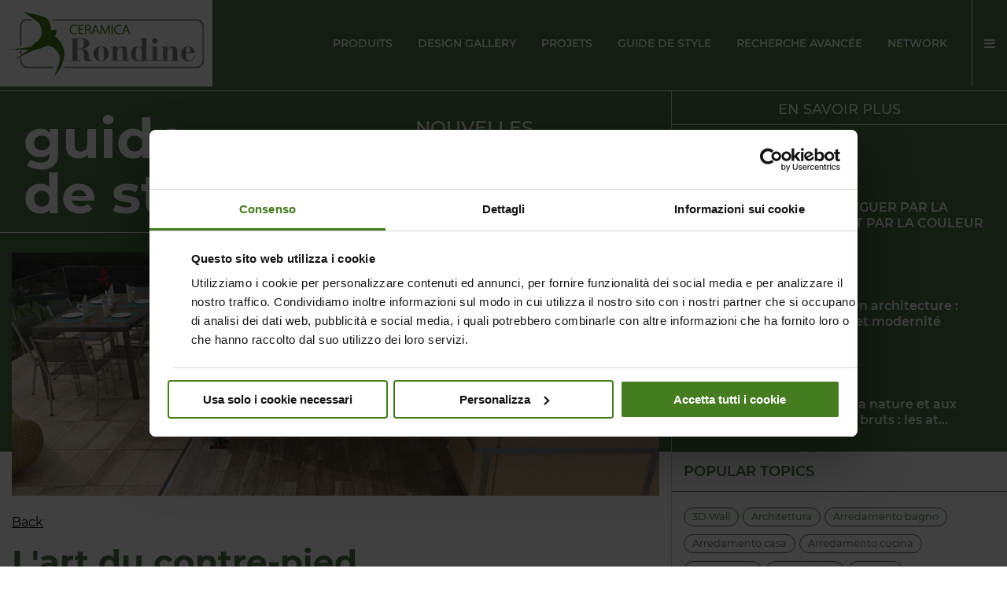

--- FILE ---
content_type: text/html; charset=utf-8
request_url: https://www.ceramicarondine.it/fr/style-guide/lart-du-contre-pied/
body_size: 8303
content:
<!doctype html>   <html class="no-js" lang="fr"> <head> <meta charset="utf-8"> <meta http-equiv="x-ua-compatible" content="ie=edge"> <meta name="viewport" content="width=device-width,initial-scale=1,user-scalable=no"> <meta name="google-site-verification" content="XY_aUGN_xmlhF6uL7zCXBvMefwq1GTAnL2iNKwVV45Y"> <title>L&#x27;art du contre-pied </title> <meta name="description" content="&amp;Eacute;quilibre de contrastes. Ainsi pourrait-on d&amp;eacute;finir le &amp;laquo; Mix and Match &amp;raquo;, une combinaison in&amp;eacute;dite de styles et soluti…">    <link rel=icon type=image/png sizes=32x32 href="/static/core/images/icons/favicon-32x32.png"> <link rel=icon type=image/png sizes=96x96 href="/static/core/images/icons/favicon-96x96.png"> <link rel=icon type=image/png sizes=16x16 href="/static/core/images/icons/favicon-16x16.png"> <link rel=apple-touch-icon sizes=57x57 href="/static/core/images/icons/apple-icon-57x57.png"> <link rel=apple-touch-icon sizes=60x60 href="/static/core/images/icons/apple-icon-60x60.png"> <link rel=apple-touch-icon sizes=72x72 href="/static/core/images/icons/apple-icon-72x72.png"> <link rel=apple-touch-icon sizes=76x76 href="/static/core/images/icons/apple-icon-76x76.png"> <link rel=apple-touch-icon sizes=114x114 href="/static/core/images/icons/apple-icon-114x114.png"> <link rel=apple-touch-icon sizes=120x120 href="/static/core/images/icons/apple-icon-120x120.png"> <link rel=apple-touch-icon sizes=144x144 href="/static/core/images/icons/apple-icon-144x144.png"> <link rel=apple-touch-icon sizes=152x152 href="/static/core/images/icons/apple-icon-152x152.png"> <link rel=apple-touch-icon sizes=180x180 href="/static/core/images/icons/apple-icon-180x180.png"> <link rel=icon type=image/png sizes=192x192 href="/static/core/images/icons/android-icon-192x192.png"> <meta name="rel_alternate_source" content="model" /><link rel="alternate" hreflang="x-default" href="https://www.ceramicarondine.it/en/style-guide/art-contrast/" /><link rel="alternate" hreflang="it" href="https://www.ceramicarondine.it/it/guida-allo-stile/larte-del-contrasto/" /><link rel="alternate" hreflang="fr" href="https://www.ceramicarondine.it/fr/style-guide/lart-du-contre-pied/" /><link rel="alternate" hreflang="de" href="https://www.ceramicarondine.it/de/style-guide/die-kunst-des-kontrasts/" />  <link rel="canonical" href="https://www.ceramicarondine.it/fr/style-guide/lart-du-contre-pied/">  <meta property=og:url content="https://www.ceramicarondine.it/fr/style-guide/lart-du-contre-pied/"/> <meta property=og:site_name content="Ceramica Rondine"/> <meta property=og:title content="L&#x27;art du contre-pied"/> <meta property=og:description content="&amp;Eacute;quilibre de contrastes. Ainsi pourrait-on d&amp;eacute;finir le &amp;laquo; Mix and Match &amp;raquo;, une combinaison in&amp;eacute;dite de styles et solutions d&amp;rsquo;ameublement diff&amp;eacute;rents.&amp;nbsp; Qui a dit que le design d&amp;rsquo;une pi&amp;egrave;ce devait n&amp;eacute;cessairement &amp;ecirc;tre uniforme ? Dernier conseil : rien ne doit …"/>  <meta property=og:image content="https://www.ceramicarondine.it/media/filer_public/f1/7d/f17db459-1d4c-4c71-8bae-99cb89910ac5/amarcord_main"/>  <meta property=og:image content="https://www.ceramicarondine.it/static/themes/images/interface/logo_social.jpg"/>  <link href="/static/vendors.5ffb17a15ae45b15789f.css" rel="stylesheet"> <link href="/static/app.213166b0530f61680d2e.css" rel="stylesheet"> 
   <script>!function(e,t,a,n,g){e[n]=e[n]||[],e[n].push({"gtm.start":(new Date).getTime(),event:"gtm.js"});var m=t.getElementsByTagName(a)[0],r=t.createElement(a);r.async=!0,r.src="https://www.googletagmanager.com/gtm.js?id=GTM-WDJ4CNM",m.parentNode.insertBefore(r,m)}(window,document,"script","dataLayer")</script>  <script src=https://www.roomvo.com/static/scripts/b2b/ceramicarondineit.js async></script>  </head> <body class="pl-blog-detail-page blog-detail-page">  <noscript><iframe src="https://www.googletagmanager.com/ns.html?id=GTM-WDJ4CNM" height=0 width=0 style=display:none;visibility:hidden></iframe></noscript>    <div class="mobile-menu-panel hide-for-large" id=mobile-menu-panel> <div class=mobile-menu-panel__header> <div class=lang-selector>  <a class="" href="https://www.ceramicarondine.it/en/">en</a>  <a class="" href="https://www.ceramicarondine.it/it/">it</a>  <a class="active" href="https://www.ceramicarondine.it/fr/">fr</a>  <a class="" href="https://www.ceramicarondine.it/de/">de</a>  </div>  <a class=mobile-closer data-mobilemenu-toggler> <svg width=20px height=20px style="enable-background:new 0 0 512 512" viewBox="0 0 512 512" xml:space=preserve xmlns=http://www.w3.org/2000/svg xmlns:xlink=http://www.w3.org/1999/xlink><path d="M437.5,386.6L306.9,256l130.6-130.6c14.1-14.1,14.1-36.8,0-50.9c-14.1-14.1-36.8-14.1-50.9,0L256,205.1L125.4,74.5  c-14.1-14.1-36.8-14.1-50.9,0c-14.1,14.1-14.1,36.8,0,50.9L205.1,256L74.5,386.6c-14.1,14.1-14.1,36.8,0,50.9  c14.1,14.1,36.8,14.1,50.9,0L256,306.9l130.6,130.6c14.1,14.1,36.8,14.1,50.9,0C451.5,423.4,451.5,400.6,437.5,386.6z"/></svg>  </a> </div> <div class="mobile-menu-panel__body mobile-menu-body"> <div class=menu-wrapper> <ul class="vertical menu mobile-menu" data-drilldown data-options="backButton: <li class='js-drilldown-back'><a></a></li>">   <li class="child style-0">  <a href="/fr/produits/" target="_self">Produits</a>   </li>  <li class="child style-1">  <a href="/fr/showroom-design-gallery/" target="_self">Design Gallery</a>   </li>  <li class="child style-2">  <a href="/fr/projets/" target="_self">Projets</a>   </li>  <li class="child style-3">  <a href="/fr/style-guide/" target="_self">Guide de style</a>   </li>  <li class="child style-4">  <a href="/produits/advanced-search/" target="_self">Recherche Avancée</a>   </li>  <li class="child style-5">   </li>  <li class="child style-6">  <a href="/fr/network/" target="_self">Network</a>   </li>  <li class="child style-7">   </li>  <li class="child style-8">   </li>  <li class="child style-9">   </li>  <li class="child style-10">   </li>                <li class="side-menu-link nav__item nav--side__item"> <a class="nav__link  nav--side__link" href="/fr/style-guide/category/pose-et-maintenance/" target="_self" > Pose et Maintenance </a>  </li>      <li class="side-menu-link nav__item nav--side__item"> <a class="nav__link  nav--side__link" href="/fr/nouvelles/" target="_self" > Nouvelles </a>  </li>    <li class="side-menu-link nav__item nav--side__item"> <a class="nav__link  nav--side__link" href="/fr/entreprise/" target="_self" > Entreprise </a>  </li>    <li class="side-menu-link nav__item nav--side__item"> <a class="nav__link  nav--side__link" href="/fr/certificaciones/" target="_self" > Certificaciones </a>  </li>    <li class="side-menu-link nav__item nav--side__item"> <a class="nav__link  nav--side__link" href="/fr/contacts/" target="_self" > Contacts </a>  </li>    </ul> </div> <div class="menu-wrapper menu-wrapper--reserved-area">  <ul class="menu menu--reserved-area"> <li> <a href=https://portale.ceramicarondine.it/ target=_blank rel=nofollow> <span>Zone <b>Réservée</b></span> <img src="/media/WEBP/00/c3f143/themes/images/interface/reserved_area.webp" alt="Reserved Area"> </a> </li> </ul>  </div> </div>   <div class=social-links> <ul class="menu align-right"> <li> <a target=_blank href=https://www.facebook.com/pages/Rondine-Ceramica/536309013145909 rel=nofollow> <img src="/media/WEBP/8f/6f9219/core/images/social/social_fb.webp" alt=facebook /> </a> </li> <li> <a target=_blank href=https://www.pinterest.com/RondineCeramica/ rel=nofollow> <img src="/media/WEBP/a4/34460a/core/images/social/social_pinterest.webp" alt=pinterest /> </a> </li> <li> <a target=_blank href=https://www.youtube.com/user/RondineGroup rel=nofollow> <img src="/media/WEBP/27/13bb13/core/images/social/social_yt.webp" alt=youtube /> </a> </li> <li> <a target=_blank href=https://www.instagram.com/ceramica_rondine/ rel=nofollow> <img src="/media/WEBP/fd/5368c1/core/images/social/social_instagram.webp" alt=instagram /> </a> </li> <li> <a target=_blank href=https://it.linkedin.com/company/rondine-spa rel=nofollow> <img src="/media/WEBP/12/5555ba/core/images/social/social_linkedin.webp" alt=linkedin /> </a> </li> </ul> </div>  </div>  <div class="outer-wrapper"> <header class="header header-w header--green">    <div id=pl-header class=""> <div class="header__container show-for-large"> <div class=header__logo> <a href=/ class=logo>  <img src="/static/themes/images/interface/logo_rondine.jpg"/>  </a> </div> <div class=header__menu> <div class=primary-menu> <nav class=""> <ul id=primary-menu class="dropdown menu nav nav--primary align-right" data-dropdown-menu data-disable-hover=true data-click-open=true>    <li class="nav__item nav--primary__item "> <a class="nav__link  nav--primary__link" href="/fr/produits/" data-menu-opener="/fr/produits/menu/"  > Produits </a>  <div class="sub-main-menu-w mega-menu-wrapper"> <ul class="menu vertical sub-main-menu"> <li> <div data-menu-content class=full-width> <div class=sub-main-menu__loader data-menu-loader> <svg class=spinner viewBox="0 0 66 66" xmlns=http://www.w3.org/2000/svg> <circle class=path fill=none stroke-width=3 stroke-linecap=round cx=33 cy=33 r=30></circle> </svg> </div> </div> </li> </ul> </div>  </li>    <li class="nav__item nav--primary__item "> <a class="nav__link  nav--primary__link" href="/fr/showroom-design-gallery/"  > Design Gallery </a>  </li>    <li class="nav__item nav--primary__item "> <a class="nav__link  nav--primary__link" href="/fr/projets/"  > Projets </a>  </li>    <li class="nav__item nav--primary__item "> <a class="nav__link  nav--primary__link" href="/fr/style-guide/"  > Guide de style </a>  </li>    <li class="nav__item nav--primary__item "> <a class="nav__link  nav--primary__link" href="/produits/advanced-search/"  > Recherche Avancée </a>  </li>      <li class="nav__item nav--primary__item "> <a class="nav__link  nav--primary__link" href="/fr/network/"  > Network </a>  </li>            </ul> </nav> </div> </div> <div class=header__side-menu> <a href=# class=hamburger-btn data-sidemenu-toggler> <i class="fa fa-bars"></i> </a> </div> </div> </div>   <div class="mobile-bar-wrapper hide-for-large"> <div class="mobile-bar grid-x align-middle"> <div class="cell small-3 medium-2 text-center"> <a class=delaer-link href="/fr/network/"> <img src="/media/WEBP/51/d47af1/collections_series/images/cta/dealer.webp" alt="Find a dealer"> </a> </div> <div class="cell small-6 medium-8"> <a href=/ class=logo-mobile> <img src="/static/themes/images/interface/logo_rondine.jpg"/> </a> </div> <div class="cell small-3 medium-2 text-center"> <a class=hamburger-btn data-mobilemenu-toggler> <i class=hamburger></i> </a> </div> </div> </div>   </header> <section class="maincontent">                       <div class="blog-detail pl-blog-detail"> <div class="grid-x grid-padding-x"> <div class="large-8 xlarge-9 xxlarge-9 cell">  <div class="blog-header pl-fx-standard"> <div class="grid-x grid-margin-x grid-padding-x align-middle"> <div class="small-6 medium-7 large-7 cell">  <span class=h1-look>Guide<br><span>de style</span></span>  </div> <div class="small-6 medium-5 large-5 cell"> <span class=h2-look>Nouvelles,<br/> conseils de style<br/> et curiosités<br/> du monde<br/> de la céramique</span> </div> </div> </div>   <div class=blog-detail__post> <div class=pl-img>   <picture >   <source media="(max-width: 767px)" srcset="/media/filer_public/f1/7d/f17db459-1d4c-4c71-8bae-99cb89910ac5/generated_amarcord_main.650x650_q70_crop_upscale-650x650.jpg.webp" type=image/webp> <source media="(max-width: 767px)" srcset="/media/filer_public/f1/7d/f17db459-1d4c-4c71-8bae-99cb89910ac5/generated_amarcord_main.650x650_q70_crop_upscale-650x650.jpg">  <source srcset="/media/filer_public/f1/7d/f17db459-1d4c-4c71-8bae-99cb89910ac5/generated_amarcord_main.1200x600_q70_crop.jpg.webp" type=image/webp> <img src="/media/filer_public/f1/7d/f17db459-1d4c-4c71-8bae-99cb89910ac5/generated_amarcord_main.1200x600_q70_crop.jpg" alt="L&#x27;art du contre-pied" width="1200" height="451"> </picture>   </div> <div class="clearfix coll-sharer"> <div class=grid-x> <div class="small-6 cell text-left"> <div class=pl-back> <a href="/fr/style-guide/">Back</a> </div> </div> </div> </div> <h1 class="pl-blog-title idee-rondine">L&#x27;art du contre-pied</h1> <div class=pl-post-main-description> <p><strong>&Eacute;quilibre de contrastes. Ainsi pourrait-on d&eacute;finir le &laquo; Mix and Match &raquo;</strong>, une combinaison in&eacute;dite de styles et solutions d&rsquo;ameublement diff&eacute;rents.&nbsp;<br />
Qui a dit que le design d&rsquo;une pi&egrave;ce devait n&eacute;cessairement &ecirc;tre uniforme ?<br />
Dernier conseil : rien ne doit &ecirc;tre forc&eacute;. Chaque association, comme en cuisine, doit &ecirc;tre harmonieuse et bien sentie.</p> </div>    <div class=pl-paragraph-wrapper>   <div class="grid-x grid-margin-x"> <div class="large-4 medium-5 cell"> <div class=pl-post-paragraph-image>   <picture >   <source media="(max-width: 767px)" srcset="/media/filer_public/39/8c/398ce692-7005-4005-864f-26587c134872/generated_contrasto1.png.650x0_q70_crop_upscale-650x0.png.webp" type=image/webp> <source media="(max-width: 767px)" srcset="/media/filer_public/39/8c/398ce692-7005-4005-864f-26587c134872/generated_contrasto1.png.650x0_q70_crop_upscale-650x0.png">  <source srcset="/media/filer_public/39/8c/398ce692-7005-4005-864f-26587c134872/generated_contrasto1.png.900x0_q70_crop.png.webp" type=image/webp> <img src="/media/filer_public/39/8c/398ce692-7005-4005-864f-26587c134872/generated_contrasto1.png.900x0_q70_crop.png" alt="None" width="384" height="385"> </picture>   </div> </div> <div class="large-8 medium-7 cell"> <div class=grid-x> <div class="large-12 cell"> <h2>COLOR-BLOCK</h2> </div> </div> <div class=pl-post-paragraph-text> <p><strong>Le premier pas est de jouer avec des couleurs diff&eacute;rentes. </strong><br />
En pr&eacute;sence de meubles et de tissus dans des tons fonc&eacute;s, par exemple, optez pour des murs et des sols aux teintes plus neutres et lumineuses.</p>

<p>Un bin&ocirc;me (gagnant) qui constitue l&rsquo;&acirc;me de la collection <a href="https://www.ceramicarondine.it/fr/produits/amarcord/" target="_blank"><strong>Amarcord</strong></a>, &eacute;galement disponible au format 80x80 et d&eacute;clin&eacute; dans des tons aussi raffin&eacute;s que le brun, le taupe et le plomb, m&ecirc;me cir&eacute;s.</p> </div> </div> </div>   </div>  <div class=pl-paragraph-wrapper>   <div class="grid-x grid-margin-x"> <div class="large-8 medium-7 cell"> <div class=grid-x> <div class="large-12 cell"> <h2>SURFACES EN CONTRASTE</h2> </div> </div> <div class=pl-post-paragraph-text> <p>Autre solution id&eacute;ale, celle consistant &agrave; <strong>associer des rev&ecirc;tements diff&eacute;rents</strong>.<br />
On peut par exemple associer &agrave; la touche classique et accueillante de la terre cuite le confort et la chaleur du bois, en cr&eacute;ant une perspective globale dynamique, innovante et originale.<br />
C&rsquo;est de la magie ? Seulement <a href="https://www.ceramicarondine.it/fr/produits/amarcord/" target="_blank"><strong>Amarcord</strong></a> !</p> </div> </div> <div class="large-4 medium-5 cell"> <div class=pl-post-paragraph-image>   <picture >   <source media="(max-width: 767px)" srcset="/media/filer_public/92/48/92482ed1-aba3-4d1a-bac5-20c767eda52b/generated_contrasto2.png.650x0_q70_crop_upscale-650x0.png.webp" type=image/webp> <source media="(max-width: 767px)" srcset="/media/filer_public/92/48/92482ed1-aba3-4d1a-bac5-20c767eda52b/generated_contrasto2.png.650x0_q70_crop_upscale-650x0.png">  <source srcset="/media/filer_public/92/48/92482ed1-aba3-4d1a-bac5-20c767eda52b/generated_contrasto2.png.900x0_q70_crop.png.webp" type=image/webp> <img src="/media/filer_public/92/48/92482ed1-aba3-4d1a-bac5-20c767eda52b/generated_contrasto2.png.900x0_q70_crop.png" alt="None" width="384" height="385"> </picture>   </div> </div> </div>   </div>  <div class=pl-paragraph-wrapper>   <div class="grid-x grid-margin-x"> <div class="large-4 medium-5 cell"> <div class=pl-post-paragraph-image>   <picture >   <source media="(max-width: 767px)" srcset="/media/filer_public/23/5f/235f7a6b-ee47-456d-b79c-1daa1c3a2296/generated_contrasto3.png.650x0_q70_crop_upscale-650x0.png.webp" type=image/webp> <source media="(max-width: 767px)" srcset="/media/filer_public/23/5f/235f7a6b-ee47-456d-b79c-1daa1c3a2296/generated_contrasto3.png.650x0_q70_crop_upscale-650x0.png">  <source srcset="/media/filer_public/23/5f/235f7a6b-ee47-456d-b79c-1daa1c3a2296/generated_contrasto3.png.900x0_q70_crop.png.webp" type=image/webp> <img src="/media/filer_public/23/5f/235f7a6b-ee47-456d-b79c-1daa1c3a2296/generated_contrasto3.png.900x0_q70_crop.png" alt="None" width="384" height="385"> </picture>   </div> </div> <div class="large-8 medium-7 cell"> <div class=grid-x> <div class="large-12 cell"> <h2>LE SECRET EST DANS LES DÉTAILS</h2> </div> </div> <div class=pl-post-paragraph-text> <p><strong>Gardez &agrave; l&rsquo;esprit que, parfois, ce sont les petits d&eacute;tails qui ont le plus d&rsquo;impact.</strong></p>

<p>Prenez la <a href="https://www.ceramicarondine.it/fr/produits/tribeca/" target="_blank"><strong>collection Tribeca</strong></a> du <a href="https://www.ceramicarondine.it/fr/brick-generation/" target="_blank"><strong>projet Brick Generation</strong></a>. Cr&eacute;&eacute;e en hommage &agrave; l&rsquo;un des quartiers les plus hupp&eacute;s de New York, Tribeca propose une brique au rendu chromatique et tactile id&eacute;al, &agrave; associer &agrave; du mobilier, m&ecirc;me commercial, aux lignes industrielles et minimalistes. Impact garanti !</p> </div> </div> </div>   </div>        </div>  </div> <div class="large-4 xlarge-3 xxlarge-3 cell blog-detail__sidebar">  <div class=blog-sidebar> <div class="blog-sidebar__header text-left"> <span class=h3-look>En savoir plus</span> </div> <div class=blog-sidebar__posts>  <div class="blog-sidebar-item "> <div class="grid-x grid-margin-x align-bottom"> <div class="small-12 large-4 cell"> <a class=blog-sidebar-item__image href="/fr/style-guide/se-distinguer-par-la-forme-et-par-la-couleur/"> <img src="/media/filer_public_thumbnails/filer_public/48/dc/48dc8533-a4ed-43d0-b907-021c6fbdc448/main.jpg__350x350_q70_crop_subsampling-2_upscale.jpg" width="350" height="350" alt="None"/> </a> </div> <div class="small-12 large-8 cell"> <a href="/fr/style-guide/se-distinguer-par-la-forme-et-par-la-couleur/"> <span class=blog-sidebar-item__title> SE DISTINGUER PAR LA FORME ET PAR LA COULEUR </span> </a> </div> </div> </div>  <div class="blog-sidebar-item "> <div class="grid-x grid-margin-x align-bottom"> <div class="small-12 large-4 cell"> <a class=blog-sidebar-item__image href="/fr/style-guide/la-brick-en-architecture-tradition-et-modernite/"> <img src="/media/filer_public_thumbnails/filer_public/99/64/996482a9-8e28-4e32-bb91-2484d21d0623/news-brick-main.jpg__350x350_q70_crop_subsampling-2_upscale.jpg" width="350" height="350" alt="None"/> </a> </div> <div class="small-12 large-8 cell"> <a href="/fr/style-guide/la-brick-en-architecture-tradition-et-modernite/"> <span class=blog-sidebar-item__title> La Brick en architecture : tradition et modernité </span> </a> </div> </div> </div>  <div class="blog-sidebar-item "> <div class="grid-x grid-margin-x align-bottom"> <div class="small-12 large-4 cell"> <a class=blog-sidebar-item__image href="/fr/style-guide/retour-la-nature-et-aux-elements-bruts-les-atmosph/"> <img src="/media/filer_public_thumbnails/filer_public/b1/44/b144f841-f3c2-4bbd-88ef-3b3f636bc1c6/intro.jpg__350x350_q70_crop_subsampling-2_upscale.jpg" width="350" height="350" alt="None"/> </a> </div> <div class="small-12 large-8 cell"> <a href="/fr/style-guide/retour-la-nature-et-aux-elements-bruts-les-atmosph/"> <span class=blog-sidebar-item__title> Retour à la nature et aux éléments bruts : les at… </span> </a> </div> </div> </div>  <div class="blog-sidebar-item sidebar-last-item"> <div class="grid-x grid-margin-x align-bottom"> <div class="small-12 large-4 cell"> <a class=blog-sidebar-item__image href="/fr/style-guide/la-salle-de-bains-effet-ciment/"> <img src="/media/filer_public_thumbnails/filer_public/54/4d/544db5f6-550f-4b01-8f13-8a9484a20ab3/swing_intro.png__350x350_q70_crop_subsampling-2_upscale.jpg" width="350" height="350" alt="None"/> </a> </div> <div class="small-12 large-8 cell"> <a href="/fr/style-guide/la-salle-de-bains-effet-ciment/"> <span class=blog-sidebar-item__title> La salle de bains effet ciment </span> </a> </div> </div> </div>  </div>  <div class=blog-sidebar__tags-cloud> <div class=tags-cloud-title> <span class=h3-look>Popular Topics</span> </div> <div class=tags-cloud>  <div class=tags-cloud__tag-w> <a class="tags-cloud__tag size- " href="/fr/style-guide/tag/3d-wall/" rel=nofollow>3D Wall</a> </div>  <div class=tags-cloud__tag-w> <a class="tags-cloud__tag size- " href="/fr/style-guide/tag/architettura/" rel=nofollow>Architettura</a> </div>  <div class=tags-cloud__tag-w> <a class="tags-cloud__tag size- " href="/fr/style-guide/tag/arredamento-bagno/" rel=nofollow>Arredamento bagno</a> </div>  <div class=tags-cloud__tag-w> <a class="tags-cloud__tag size- " href="/fr/style-guide/tag/arredamento-casa/" rel=nofollow>Arredamento casa</a> </div>  <div class=tags-cloud__tag-w> <a class="tags-cloud__tag size- " href="/fr/style-guide/tag/arredamento-cucina/" rel=nofollow>Arredamento cucina</a> </div>  <div class=tags-cloud__tag-w> <a class="tags-cloud__tag size- " href="/fr/style-guide/tag/casa-arredo/" rel=nofollow>Casa arredo</a> </div>  <div class=tags-cloud__tag-w> <a class="tags-cloud__tag size- " href="/fr/style-guide/tag/casa-design/" rel=nofollow>Casa design</a> </div>  <div class=tags-cloud__tag-w> <a class="tags-cloud__tag size- " href="/fr/style-guide/tag/cersaie/" rel=nofollow>Cersaie</a> </div>  <div class=tags-cloud__tag-w> <a class="tags-cloud__tag size- " href="/fr/style-guide/tag/come-arredare-casa/" rel=nofollow>Come arredare casa</a> </div>  <div class=tags-cloud__tag-w> <a class="tags-cloud__tag size- " href="/fr/style-guide/tag/coverings/" rel=nofollow>Coverings</a> </div>  <div class=tags-cloud__tag-w> <a class="tags-cloud__tag size- " href="/fr/style-guide/tag/design-e-creativita/" rel=nofollow>Design e creatività</a> </div>  <div class=tags-cloud__tag-w> <a class="tags-cloud__tag size- " href="/fr/style-guide/tag/gres-effetto-cemento/" rel=nofollow>Gres effetto cemento</a> </div>  <div class=tags-cloud__tag-w> <a class="tags-cloud__tag size- " href="/fr/style-guide/tag/gres-effetto-legno/" rel=nofollow>Gres effetto legno</a> </div>  <div class=tags-cloud__tag-w> <a class="tags-cloud__tag size- " href="/fr/style-guide/tag/effetto-marmo/" rel=nofollow>Gres effetto marmo</a> </div>  <div class=tags-cloud__tag-w> <a class="tags-cloud__tag size- " href="/fr/style-guide/tag/gres-effetto-metallo/" rel=nofollow>Gres effetto metallo</a> </div>  <div class=tags-cloud__tag-w> <a class="tags-cloud__tag size- " href="/fr/style-guide/tag/interior-design/" rel=nofollow>Interior Design</a> </div>  <div class=tags-cloud__tag-w> <a class="tags-cloud__tag size- " href="/fr/style-guide/tag/nuove-tendenze/" rel=nofollow>Nuove tendenze</a> </div>  <div class=tags-cloud__tag-w> <a class="tags-cloud__tag size- " href="/fr/style-guide/tag/outdoor-design/" rel=nofollow>Outdoor design</a> </div>  <div class=tags-cloud__tag-w> <a class="tags-cloud__tag size- " href="/fr/style-guide/tag/pavimenti-per-esterni/" rel=nofollow>Pavimenti per esterni</a> </div>  <div class=tags-cloud__tag-w> <a class="tags-cloud__tag size- " href="/fr/style-guide/tag/piastrelle-3d/" rel=nofollow>Piastrelle 3D</a> </div>  <div class=tags-cloud__tag-w> <a class="tags-cloud__tag size- " href="/fr/style-guide/tag/piastrelle-bagno/" rel=nofollow>Piastrelle bagno</a> </div>  <div class=tags-cloud__tag-w> <a class="tags-cloud__tag size- " href="/fr/style-guide/tag/piastrelle-casa/" rel=nofollow>Piastrelle casa</a> </div>  <div class=tags-cloud__tag-w> <a class="tags-cloud__tag size- " href="/fr/style-guide/tag/piastrelle-cucina/" rel=nofollow>Piastrelle cucina</a> </div>  <div class=tags-cloud__tag-w> <a class="tags-cloud__tag size- " href="/fr/style-guide/tag/piastrelle-design/" rel=nofollow>Piastrelle design</a> </div>  <div class=tags-cloud__tag-w> <a class="tags-cloud__tag size- " href="/fr/style-guide/tag/piastrelle-grandi-formati/" rel=nofollow>Piastrelle grandi formati</a> </div>  <div class=tags-cloud__tag-w> <a class="tags-cloud__tag size- " href="/fr/style-guide/tag/piastrelle-vintage/" rel=nofollow>Piastrelle vintage</a> </div>  <div class=tags-cloud__tag-w> <a class="tags-cloud__tag size- " href="/fr/style-guide/tag/ristrutturazione-bagno/" rel=nofollow>Ristrutturazione bagno</a> </div>  <div class=tags-cloud__tag-w> <a class="tags-cloud__tag size- " href="/fr/style-guide/tag/ristrutturazione-casa/" rel=nofollow>Ristrutturazione casa</a> </div>  <div class=tags-cloud__tag-w> <a class="tags-cloud__tag size- " href="/fr/style-guide/tag/rondine-style/" rel=nofollow>Rondine style</a> </div>  <div class=tags-cloud__tag-w> <a class="tags-cloud__tag size- " href="/fr/style-guide/tag/spazi-commerciali/" rel=nofollow>Spazi commerciali</a> </div>  <div class=tags-cloud__tag-w> <a class="tags-cloud__tag size- " href="/fr/style-guide/tag/gres-effetto-pietra/" rel=nofollow>Gres effetto pietra</a> </div>  </div> </div>  </div>  </div> </div> </div>   </section> <footer>   <div id=pl-footer class=footer> <div class="grid-container fluid"> <div class=grid-x> <div class="large-10 medium-12 cell show-for-large"> <div class="grid-x grid-padding-x"> <div class="cell large-5"> <div class=grid-x> <div class="large-auto cell" data-mh=footer-box> <div class="h4 pl-footer-collections">Découvrez un ambiance</div> <ul>
	<li><a href="https://www.ceramicarondine.it/fr/produits/ambients/salle-de-bain/" target="_self">céramique salle de bain</a></li>
	<li><a href="https://www.ceramicarondine.it/fr/produits/ambients/cuisine/" target="_self">carrelage pour cuisine</a></li>
	<li><a href="https://www.ceramicarondine.it/fr/produits/ambients/salon/" target="_top">carrelage pour salon et zone nuit</a></li>
	<li><a href="https://www.ceramicarondine.it/fr/produits/ambients/activite-commerciale/" target="_self">carrelage pour activités commerciales</a></li>
	<li><a href="https://www.ceramicarondine.it/fr/produits/ambients/exterieur/" target="_self">grès cérame extérieur</a></li>
</ul> </div> <div class="large-auto cell" data-mh=footer-box> <div class=h4>Découvrez un couleur</div> <ul>
	<li><a href="https://www.ceramicarondine.it/fr/produits/colors/beige/" target="_self">carrelage beige</a></li>
	<li><a href="https://www.ceramicarondine.it/fr/produits/colors/white/" target="_self">carrelage blanc</a></li>
	<li><a href="https://www.ceramicarondine.it/fr/produits/colors/grey/" target="_self">carrelage gris</a></li>
	<li><a href="https://www.ceramicarondine.it/fr/produits/colors/yellow/" target="_self">carrelage jaune</a></li>
	<li><a href="https://www.ceramicarondine.it/fr/produits/colors/brown/" target="_self">carrelage marron</a></li>
	<li><a href="https://www.ceramicarondine.it/fr/produits/colors/black/" target="_self">carrelage noir</a></li>
	<li><a href="https://www.ceramicarondine.it/fr/produits/colors/orange/" target="_self">carrelage orange</a></li>
	<li><a href="https://www.ceramicarondine.it/fr/produits/colors/red/" target="_self">carrelage rouge</a></li>
	<li><a href="https://www.ceramicarondine.it/fr/produits/colors/green/" target="_self">carrelage vert</a></li>
	<li><a href="https://www.ceramicarondine.it/fr/produits/colors/multicolor/" target="_self">carrelate multicolor</a></li>
</ul> </div> <div class="large-auto cell" data-mh=footer-box> <div class=h4>Découvrez un imitation</div> <ul>
	<li><a href="https://www.ceramicarondine.it/fr/produits/styles/woods/" target="_self">carrelage imitation bois</a></li>
	<li><a href="https://www.ceramicarondine.it/fr/produits/styles/brick/" target="_self">carrelage brique</a></li>
	<li><a href="https://www.ceramicarondine.it/fr/produits/styles/marble/" target="_self">carrelage effet marbre</a></li>
	<li><a href="https://www.ceramicarondine.it/fr/produits/styles/3d/" target="_self">panneau 3d</a></li>
	<li><a href="https://www.ceramicarondine.it/fr/produits/styles/cements_and_resins/" target="_self">sol effet béton et résine</a></li>
	<li><a href="https://www.ceramicarondine.it/fr/produits/styles/cotto/" target="_self">sol effet rustique</a></li>
	<li><a href="https://www.ceramicarondine.it/fr/produits/styles/stones/" target="_self">sol imitation pierre naturelle</a></li>
</ul> </div> </div> </div> <div class="cell large-7" style="border-left:1px solid #000"> <div class="grid-x grid-margin-x"> <div class="large-auto cell" data-mh=footer-box> <div class="h4 pl-footer-youknow">Saviez-vous que…</div> <ul class=pl-collection-list>  <li><a href="/fr/style-guide/se-distinguer-par-la-forme-et-par-la-couleur/">SE DISTINGUER PAR LA FORME ET PAR LA COULEUR</a></li>  <li><a href="/fr/style-guide/la-brick-en-architecture-tradition-et-modernite/">La Brick en architecture : tradition et modernité</a></li>  <li><a href="/fr/style-guide/retour-la-nature-et-aux-elements-bruts-les-atmosph/">Retour à la nature et aux éléments bruts : les atmosphères, effets et couleurs les plus recherchés de 2019</a></li>  <li><a href="/fr/style-guide/sols-de-cuisine-nouvelles-idees-et-inspirations/">Sols de cuisine : nouvelles idées et inspirations</a></li>  <li><a href="/fr/style-guide/les-nouveaux-revetements-signes-rondine-skyline-so/">Les nouveaux revêtements signés Rondine : Skyline &amp; Solid</a></li>  <li><a href="/fr/style-guide/retour-lage-de-pierre/">Retour à l’âge de pierre</a></li>  </ul>  </div> <div class="large-auto cell" data-mh=footer-box> <div class="h4 pl-footer-questions">Pose et Entretien</div> <ul class="menu vertical pl-installation-questions"> <ul class=pl-collection-list>  <li><a href="/fr/style-guide/guide-dinstallation-du-gres-cerame-grand-format/">Guide d&#x27;installation du grès cérame grand format</a></li>  <li><a href="/fr/style-guide/precieux-heritage-du-passe-le-format-chevron/">Précieux héritage du passé, le format Chevron reprend vie grâce à Ceramica Rondine</a></li>  <li><a href="/fr/style-guide/toute-les-avantages-et-la-polyvalence-du-gres/">Toute les avantages et la polyvalence du Grès</a></li>  <li><a href="/fr/style-guide/pose-et-maintenance/">Pose et maintenance</a></li>  <li><a href="/fr/style-guide/pose/">Pose</a></li>  <li><a href="/fr/style-guide/pose-avec-les-cales-de-nivellement/">Pose avec les cales de nivellement</a></li>  </ul>  </ul> </div> <div class="large-auto cell" data-mh=footer-box> <div class="h4 pl-footer-contacts">Comment puis-je vous contacter ?</div> <ul class="menu vertical pl-installation-questions"> <li><a href="/fr/contacts/" rel=nofollow>Écrivez-nous</a></li>  <li><a href="/fr/network/" rel=nofollow>Trouver un revendeur</a></li> <li><a href="/fr/nouvelles/" rel=nofollow>Nouvelles et événements</a></li> </ul> </div> </div> </div> </div> </div> <div class="cell large-2">   <div class=social-links> <ul class="menu align-right"> <li> <a target=_blank href=https://www.facebook.com/pages/Rondine-Ceramica/536309013145909 rel=nofollow> <img src="/media/WEBP/8f/6f9219/core/images/social/social_fb.webp" alt=facebook /> </a> </li> <li> <a target=_blank href=https://www.pinterest.com/RondineCeramica/ rel=nofollow> <img src="/media/WEBP/a4/34460a/core/images/social/social_pinterest.webp" alt=pinterest /> </a> </li> <li> <a target=_blank href=https://www.youtube.com/user/RondineGroup rel=nofollow> <img src="/media/WEBP/27/13bb13/core/images/social/social_yt.webp" alt=youtube /> </a> </li> <li> <a target=_blank href=https://www.instagram.com/ceramica_rondine/ rel=nofollow> <img src="/media/WEBP/fd/5368c1/core/images/social/social_instagram.webp" alt=instagram /> </a> </li> <li> <a target=_blank href=https://it.linkedin.com/company/rondine-spa rel=nofollow> <img src="/media/WEBP/12/5555ba/core/images/social/social_linkedin.webp" alt=linkedin /> </a> </li> </ul> </div>  </div> <div class="cell footer__copyright"> <p>ITALCER SPA SB VIA EMILIA OVEST, 53/A - RUBIERA (RE) ITALY - P. IVA 00142060359 SDI MZO2A0U - Capital social 14 978 911,80 € entièrement libéré</p> </div> <div class=cell> <nav> <ul class=footer__menu> <li><a target=_blank href="/media/filer_public/d3/0b/d30b613d-f4e9-4c43-b420-aa26609b41e5/italcer_codice_etico_2025.pdf" rel=nofollow>Code of Ethics</a></li> <li>&nbsp;-&nbsp;</li> <li><a target=_blank href="/media/filer_public/4c/f1/4cf1d46e-c757-4fbe-a721-08284cb87c72/fr.pdf" rel=nofollow>Conditions de vente</a></li> <li>&nbsp;-&nbsp;</li> <li><a href="/fr/privacy/" rel=nofollow>Privacy</a></li> <li>&nbsp;-&nbsp;</li> <li><a href="/media/filer_public/0e/78/0e78c8fa-dd9b-46f0-a221-8b169c6f414a/italcer_informativa_fornitori_clienti_fra_0324.pdf" rel=nofollow>PRIVACY FOURNISSEURS ET CLIENTS</a></li> <li>&nbsp;-&nbsp;</li> <li><a href="/fr/cookie/" rel=nofollow>Cookie</a></li> <li>&nbsp;-&nbsp;</li> <li>  <a class=pl-footer-terms href=javascript:Cookiebot.renew() rel=nofollow>  Revoir vos choix de cookies  </a> </li> <li>&nbsp;-&nbsp;</li> <li><a href=https://www.hoopcommunication.it target=_blank rel=nofollow>Credits</a></li> </ul> </nav> </div> </div> </div> </div>  </footer> </div>  <div id=side-menu class="side-menu show-for-medium"> <div class=side-menu__w> <div class=side-menu__img> <a href=# data-sidemenu-toggler> <div class=animated-img style="background:url('/static/core/images/interface/sidemenu_bg.webp') no-repeat;background-size:cover"></div> </a> <div class=overlay-logo> <img src="/media/WEBP/8a/d261a6/core/images/interface/logo_small_white.webp" alt="Ceramica rondine"/> </div> </div> <div class=side-menu__content> <div class=side-menu__header> <div class=lang-selector>  <a class="" href="https://www.ceramicarondine.it/en/">en</a>  <a class="" href="https://www.ceramicarondine.it/it/">it</a>  <a class="active" href="https://www.ceramicarondine.it/fr/">fr</a>  <a class="" href="https://www.ceramicarondine.it/de/">de</a>  </div>  <a class=closer href=# data-sidemenu-toggler> <svg xmlns=http://www.w3.org/2000/svg width=24 height=24 viewBox="0 0 24 24"> <defs> </defs> <path class=cls-1 d=M1788.99,576.569l-9.52,9.518,9.38,9.381-2.4,2.4-9.38-9.381L1767.55,598l-2.56-2.565,9.51-9.518-9.51-9.516,2.4-2.4,9.51,9.515,9.52-9.518Z transform="translate(-1765 -574)"/> </svg>  </a> </div> <div class=side-menu__body> <ul class="menu vertical align-right">               <li class="side-menu-link nav__item nav--side__item"> <a class="nav__link  nav--side__link" href="/fr/style-guide/category/pose-et-maintenance/" target="_self" > Pose et Maintenance </a>  </li>      <li class="side-menu-link nav__item nav--side__item"> <a class="nav__link  nav--side__link" href="/fr/nouvelles/" target="_self" > Nouvelles </a>  </li>    <li class="side-menu-link nav__item nav--side__item"> <a class="nav__link  nav--side__link" href="/fr/entreprise/" target="_self" > Entreprise </a>  </li>    <li class="side-menu-link nav__item nav--side__item"> <a class="nav__link  nav--side__link" href="/fr/certificaciones/" target="_self" > Certificaciones </a>  </li>    <li class="side-menu-link nav__item nav--side__item"> <a class="nav__link  nav--side__link" href="/fr/contacts/" target="_self" > Contacts </a>  </li>    </ul> </div> <div class=side-menu__reserved-area>  <ul class="menu menu--reserved-area"> <li> <a href=https://portale.ceramicarondine.it/ target=_blank rel=nofollow> <span>Zone <b>Réservée</b></span> <img src="/media/WEBP/00/c3f143/themes/images/interface/reserved_area.webp" alt="Reserved Area"> </a> </li> </ul>  </div> <div class=side-menu__footer>   <div class=social-links> <ul class="menu align-right"> <li> <a target=_blank href=https://www.facebook.com/pages/Rondine-Ceramica/536309013145909 rel=nofollow> <img src="/media/WEBP/8f/6f9219/core/images/social/social_fb.webp" alt=facebook /> </a> </li> <li> <a target=_blank href=https://www.pinterest.com/RondineCeramica/ rel=nofollow> <img src="/media/WEBP/a4/34460a/core/images/social/social_pinterest.webp" alt=pinterest /> </a> </li> <li> <a target=_blank href=https://www.youtube.com/user/RondineGroup rel=nofollow> <img src="/media/WEBP/27/13bb13/core/images/social/social_yt.webp" alt=youtube /> </a> </li> <li> <a target=_blank href=https://www.instagram.com/ceramica_rondine/ rel=nofollow> <img src="/media/WEBP/fd/5368c1/core/images/social/social_instagram.webp" alt=instagram /> </a> </li> <li> <a target=_blank href=https://it.linkedin.com/company/rondine-spa rel=nofollow> <img src="/media/WEBP/12/5555ba/core/images/social/social_linkedin.webp" alt=linkedin /> </a> </li> </ul> </div>  </div> </div> </div> </div>   <div class="reveal large modal-wishlist animated" id=wishlist data-ajax="/fr/produits/wishlist/" data-deep-link=true data-v-offset=0 data-close-on-click=true data-multiple-opened=false data-animation-in=fadeIn data-reset-on-close=true data-reveal> </div>  <div id="overlay" class="hide-for-large animated fadeIn" data-toggle="mobile-menu-panel overlay" data-toggler=".is-active"></div> <script data-cookieconsent="ignore" src="/static/vendors.5ffb17a15ae45b15789f.js" type="text/javascript"></script> <script data-cookieconsent="ignore" src="/static/app.213166b0530f61680d2e.js" type="text/javascript"></script> <script type="text/javascript"> // Gloabal var for chevron calculator purpose
    current_lang = 'fr'; </script>  <div class="modal-share reveal" id=modal-share style=display:none data-reveal data-multiple-opened=true> <div class=modal-body> <div class="title text-center"><span>Share on...</span></div> <div class="sharer-w text-center"> <div class="a2a_kit a2a_kit_size_64 a2a_default_style" data-a2a-url=" "> <a class=a2a_button_facebook></a> <a class=a2a_button_pinterest></a> <a class=a2a_button_linkedin></a> <a class=a2a_button_facebook_messenger></a> <a class=a2a_button_twitter></a> <a class=a2a_button_whatsapp></a> <a class=a2a_button_telegram></a> <a class=a2a_button_wechat></a> <a class=a2a_button_email></a> </div> </div> </div> </div>  <script async src="https://static.addtoany.com/menu/page.js"></script> 
  </body> </html> 

--- FILE ---
content_type: text/html; charset=utf-8
request_url: https://www.ceramicarondine.it/fr/produits/menu/
body_size: 276
content:
  <li class="megamenu megamenu--products"> <div class=megamenu__inner> <div class="grid-x grid-margin-x grid-padding-x"> <div class="cell large-auto text-center"> <a class=main-block href="/fr/produits/"> <img src="/media/WEBP/ff/b9b8f5/megamenu/images/mega_collections.webp" alt="All Collections"/> <div class=h3>All Collections</div> <p>Discover our collections</p> </a> </div> <div class="cell large-auto text-center"> <a class=main-block href=# data-submenu-opener="/fr/megamenu/styles/"> <img src="/media/WEBP/7e/bae110/megamenu/images/mega_surfaces.webp" alt="Choisir un effet"/> <div class=h3>Choisir un effet</div> <p>Discover our collections</p> </a> </div> <div class="cell large-auto text-center"> <a class=main-block href=# data-submenu-opener="/fr/megamenu/ambients/"> <img src="/media/WEBP/26/208fb2/megamenu/images/mega_ambients.webp" alt="Ambient"/> <div class=h3>Choisir un espace</div> <p>Discover our collections</p> </a> </div> <div class="cell large-auto text-center"> <a class=main-block href=# data-submenu-opener="/fr/megamenu/colors/"> <img src="/media/WEBP/36/9c4fe3/megamenu/images/mega_colors.webp" alt="Choisir une couleur"/> <div class=h3>Choisir une couleur</div> <p>Discover our collections</p> </a> </div> </div> </div> </li> 

--- FILE ---
content_type: application/javascript; charset=utf-8
request_url: https://www.ceramicarondine.it/static/app.213166b0530f61680d2e.js
body_size: 13622
content:
!function(e){function t(t){for(var o,a,i=t[0],r=t[1],c=t[2],d=0,f=[];d<i.length;d++)a=i[d],l[a]&&f.push(l[a][0]),l[a]=0;for(o in r)Object.prototype.hasOwnProperty.call(r,o)&&(e[o]=r[o]);for(u&&u(t);f.length;)f.shift()();return s.push.apply(s,c||[]),n()}function n(){for(var e,t=0;t<s.length;t++){for(var n=s[t],o=!0,i=1;i<n.length;i++){var r=n[i];0!==l[r]&&(o=!1)}o&&(s.splice(t--,1),e=a(a.s=n[0]))}return e}var o={},l={2:0},s=[];function a(t){if(o[t])return o[t].exports;var n=o[t]={i:t,l:!1,exports:{}};return e[t].call(n.exports,n,n.exports,a),n.l=!0,n.exports}a.m=e,a.c=o,a.d=function(e,t,n){a.o(e,t)||Object.defineProperty(e,t,{enumerable:!0,get:n})},a.r=function(e){"undefined"!=typeof Symbol&&Symbol.toStringTag&&Object.defineProperty(e,Symbol.toStringTag,{value:"Module"}),Object.defineProperty(e,"__esModule",{value:!0})},a.t=function(e,t){if(1&t&&(e=a(e)),8&t)return e;if(4&t&&"object"==typeof e&&e&&e.__esModule)return e;var n=Object.create(null);if(a.r(n),Object.defineProperty(n,"default",{enumerable:!0,value:e}),2&t&&"string"!=typeof e)for(var o in e)a.d(n,o,function(t){return e[t]}.bind(null,o));return n},a.n=function(e){var t=e&&e.__esModule?function(){return e.default}:function(){return e};return a.d(t,"a",t),t},a.o=function(e,t){return Object.prototype.hasOwnProperty.call(e,t)},a.p="/static/";var i=window.webpackJsonp=window.webpackJsonp||[],r=i.push.bind(i);i.push=t,i=i.slice();for(var c=0;c<i.length;c++)t(i[c]);var u=r;s.push([151,0]),n()}(Array(105).concat([function(e,t,n){"use strict";Object.defineProperty(t,"__esModule",{value:!0});t.reinitAddThis=function(){addthis.button(".addthis_button")}},,,,,,,,,,,,,,,,,,,,,,,,,,,,,,,,,,,,,,,function(e,t,n){"use strict";Object.defineProperty(t,"__esModule",{value:!0});var o,l=function(){function e(e,t){for(var n=0;n<t.length;n++){var o=t[n];o.enumerable=o.enumerable||!1,o.configurable=!0,"value"in o&&(o.writable=!0),Object.defineProperty(e,o.key,o)}}return function(t,n,o){return n&&e(t.prototype,n),o&&e(t,o),t}}(),s=n(145),a=(o=s)&&o.__esModule?o:{default:o};function i(e,t){if(!(e instanceof t))throw new TypeError("Cannot call a class as a function")}var r=function(){function e(t){var n=arguments.length>1&&void 0!==arguments[1]?arguments[1]:{};i(this,e);var o={activeClass:"is-active",bodyNoScrollClass:"no-scroll",togglerSelector:"[data-sidepanel-toggler]",disableBodyScroller:!0,enableSwipeRecognizer:!0,swipeDirection:"right"};this.options=Object.assign({},o,n),this.el="string"==typeof t?document.getElementById(t):t,this.el||console.error("SidePanel constructor: you must pass a valid id selector (without #):",t),this.init()}return l(e,[{key:"init",value:function(){var e=this;if(this.el.style.opacity="1",Array.from(document.querySelectorAll(this.options.togglerSelector)).forEach((function(t){t.addEventListener("click",(function(t){console.info("Clicked toggler for sidepanel:",e.el),t.preventDefault(),e.togglePanel()}))})),this.options.enableSwipeRecognizer&&a.default){var t="swipe"+this.options.swipeDirection;new a.default(this.el).on(t,(function(n){console.info("ON SIDEPANEL DETECTED",t),e.togglePanel()}))}}},{key:"togglePanel",value:function(){this.el.classList.contains(this.options.activeClass)?(this.el.classList.remove(this.options.activeClass),this.options.disableBodyScroller&&document.body.classList.remove(this.options.bodyNoScrollClass)):(this.el.classList.add(this.options.activeClass),this.options.disableBodyScroller&&document.body.classList.add(this.options.bodyNoScrollClass))}},{key:"isOpen",get:function(){return this.el.classList.contains(this.options.activeClass)}}]),e}();t.default=r},,function(e,t,n){"use strict";Object.defineProperty(t,"__esModule",{value:!0}),t.mobileMenuDetectorOff=t.mobileMenuDetectorOn=t.mobileMenuDetector=void 0;var o=s(n(144)),l=s(n(145));function s(e){return e&&e.__esModule?e:{default:e}}var a=new o.default("mobile-menu-panel",{togglerSelector:"[data-mobilemenu-toggler]"}),i=document.querySelector("body"),r=t.mobileMenuDetector=new l.default.Manager(i);r.add(new l.default.Swipe({event:"mobilemenuopen",direction:l.default.DIRECTION_LEFT,threshold:300}));var c=t.mobileMenuDetectorOn=function(){r.on("mobilemenuopen",(function(e){window.innerWidth<1025&&!a.isOpen&&a.togglePanel()}))};t.mobileMenuDetectorOff=function(){r.off("mobilemenuopen")};c(),new o.default("side-menu",{togglerSelector:"[data-sidemenu-toggler]"})},function(e,t,n){var o=n(414);"string"==typeof o&&(o=[[e.i,o,""]]),o.locals&&(e.exports=o.locals);(0,n(33).default)("5437692e",o,!1,{})},,,,function(e,t,n){n(152),n(354),n(359),n(363),n(364),n(365),n(366),n(367),n(370),n(373),n(376),n(377),n(378),n(379),n(380),n(383),n(384),n(385),n(386),n(389),n(390),n(391),n(392),n(393),n(394),n(395),n(396),n(397),n(398),n(399),n(401),n(105),n(402),n(403),n(404),n(144),n(405),n(407),n(408),n(146),n(409),n(410),n(413),n(415),n(416),n(417),n(418),n(419),n(420),n(421),n(422),n(423),n(424),n(425),n(426),n(427),n(428),n(429),n(430),n(431),n(432),n(433),n(434),n(435),n(436),n(437),n(438),n(439),n(440),n(441),n(442),n(443),n(444),n(445),n(446),n(447),n(448),n(449),n(450),n(451),n(452),n(453),n(454),n(455),n(456),n(457),n(458),n(459),n(460),n(461),n(462),n(463),n(464),n(465),n(466),n(467),n(468),n(469),n(470),n(471),n(472),n(473),n(474),n(475),n(476),n(477),n(478),n(479),n(480),n(481),n(482),n(483),n(484),n(485),n(486),n(487),n(488),n(489),n(490),n(491),n(492),n(493),n(494),n(495),n(496),n(497),n(498),n(499),n(500),n(501),n(502),n(503),n(504),n(505),n(506),n(507),n(508),n(509),n(510),n(511),n(512),n(513),n(514),n(515),n(516),n(517),n(518),n(519),n(520),n(521),n(522),n(523),n(524),n(525),n(526),n(527),n(528),n(529),n(530),n(531),n(532),n(533),n(534),n(535),n(536),n(537),n(538),n(539),n(540),n(541),n(542),n(543),n(544),n(545),n(546),n(547),n(548),n(549),n(550),n(551),n(552),n(553),n(554),n(555),n(556),n(557),n(558),n(559),n(560),n(561),n(562),n(563),n(564),n(565),n(566),n(567),n(568),n(569),n(570),n(571),n(572),n(573),n(574),n(575),n(576),n(577),n(578),n(579),n(580),n(581),n(582),n(583),n(584),n(585),n(586),n(587),n(588),n(589),n(590),n(591),n(592),n(593),n(594),n(595),n(596),n(597),n(598),n(599),n(600),n(601),n(602),n(603),n(604),n(605),n(606),n(607),n(608),n(609),n(610),n(611),n(612),n(613),n(614),n(615),n(616),n(617),n(618),n(619),n(620),n(621),n(622),n(623),n(624),n(625),n(626),n(627),n(628),n(629),n(630),n(631),n(632),n(633),n(634),n(635),n(636),n(637),n(638),n(639),n(640),n(641),n(642),n(643),n(644),n(645),n(646),n(647),n(648),n(649),n(650),n(651),n(652),n(653),n(654),n(655),n(656),e.exports=n(657)},,,,,,,,,,,,,,,,,,,,,,,,,,,,,,,,,,,,,,,,,,,,,,,,,,,,,,,,,,,,,,,,,,,,,,,,,,,,,,,,,,,,,,,,,,,,,,,,,,,,,,,,,,,,,,,,,,,,,,,,,,,,,,,,,,,,,,,,,,,,,,,,,,,,,,,,,,,,,,,,,,,,,,,,,,,,,,,,,,,,,,,,,,,,,,,,,,,,,,,,,,,function(e,t,n){"use strict";n(355);var o,l=n(3),s=(o=l)&&o.__esModule?o:{default:o};n(358),(0,s.default)((function(){(0,s.default)(document).foundation()}))},function(e,t,n){var o=n(356);"string"==typeof o&&(o=[[e.i,o,""]]),o.locals&&(e.exports=o.locals);(0,n(33).default)("0ef779b4",o,!1,{})},function(e,t,n){},,,function(e,t,n){"use strict";n(360);var o=s(n(3)),l=s(n(37));n(29),n(32);s(n(63)),n(105);function s(e){return e&&e.__esModule?e:{default:e}}(0,o.default)((function(){var e,t=document.querySelector("#blog-list-w");if(t){console.log("BLOG LIST SCRIPT EXECUTING");var n=(0,o.default)(t),s=n.find(".pl-listings-grid"),a=null,i=n.find(".pl-listings-form"),r=n.find("#pl-loadmore"),c=function(e){d("on");var t=i.find(".pl-blog-listings-form").serialize();o.default.ajax({type:"POST",url:"",data:t}).done((function(e){if(e.articles){var t=(0,o.default)(e.articles);s.append(t.css("opacity",0).addClass("ajax-loading")),s.find(".ajax-loading").velocity("transition.fadeIn",{duration:1200,stagger:100}).removeClass("ajax-loading"),u(e.next_page),d("off")}}))},u=function(e){f(e),i.find(".pl-next-page").val(e)},d=function(e){"on"===e?r.addClass("is-loading"):r.removeClass("is-loading")},f=function(e){e>0?r.show():r.hide()};a=new l.default.Controller({globalSceneOptions:{triggerHook:.85}}),(e=i.find(".pl-next-page").val())>0&&new l.default.Scene({triggerElement:"#pl-loadmore",offset:-80}).addTo(a).on("enter",(function(e){console.log("custom function triggered"),i.find(".pl-next-page").val()>0&&c()})),f(e)}}))},function(e,t,n){var o=n(361);"string"==typeof o&&(o=[[e.i,o,""]]),o.locals&&(e.exports=o.locals);(0,n(33).default)("5d843718",o,!1,{})},function(e,t,n){},,function(e,t,n){"use strict";var o,l=n(3),s=(o=l)&&o.__esModule?o:{default:o};(0,s.default)((function(){var e,t,n=(0,s.default)("#calculatorModal"),o=(0,s.default)(".pl-calculator-form"),l=o.find(".pl-room-width"),a=o.find(".pl-room-length"),i=o.find(".pl-room-slot"),r=(o.find(".pl-error-msg"),o.find(".pl-calc-msg")),c=o.find(".pl-calc-submitter"),u=(0,s.default)(".pl-calc-results"),d=(0,s.default)(".pl-calc-resultlist"),f=d.find("#pl-res-number"),p=d.find("#pl-res-distcarpet"),m=d.find("#pl-res-format"),h=d.find("#pl-res-chevronformat"),g=!0,_=null,v="it"==current_lang?"colli":"boxes",x={1:175,0:5.74},b={1:135,0:4.43},y={1:1,0:.04},w={1:5,0:.2},k={1:105,0:3.44488},S={1:70.6,0:2.316273},T={1:10,0:12},C={1:100,0:1},O={1:.525,0:1.476378+.246063},M={1:1e4,0:1},A={1:.9,0:9.68752},E={1:.82,0:8.826407},I={1:.1,0:.01};(0,s.default)(".pl-m-unit").on("change",(function(e){(0,s.default)(this).prop("checked")?(console.log("switch is checked"),F("cm")):(console.log("switch is NOT checked"),F("ft"))}));var D=(0,s.default)("#pl-chevron-box");function j(e,t,n,o){n>9?n=9:n<0&&(n=0);var l=!1;return(e=e>999999999999999?999999999999999:e)<0&&(l=!0,e*=-1),e=parseFloat(q(e,n)),t=parseFloat(q(t,n)),e=("up"==o?Math.ceil(e/t):Math.floor(e/t))*t,l&&(e*=-1),parseFloat(e.toFixed(n))}function q(e,t,n){var o="#";void 0!==n&&null!=n||(n=!1),void 0===t||null==t||isNaN(t)?t=0:t>9&&(t=9),t>0&&n?(o+=".",o+="0000000000".substr(0,t)):t>0&&(o+=".",o+="##########".substr(0,t));var l="-"==(e=e.toString()).substr(0,1)?"-":"",s="";if(e.lastIndexOf("e+")>-1){for(var a=(s=e.substr(0,e.lastIndexOf("e+"))).length-2;a<parseInt(e.substr(e.lastIndexOf("e+")+1));a++)s+="0";e=s=s.replace(/[^0-9]/g,"")}var i=o.lastIndexOf("."),r=e.lastIndexOf(".");r<0&&i>=0&&(r=(e=e+"."+o.substr(i+1,1)).lastIndexOf(".")),i=i>-1&&r>-1?o.substr(i):"";var c=e.substr(e.indexOf("."));if(i.length>0&&void 0!==t&&t>0){var u=(i=i.substr(0,t+1)).split(""),d="",f=!0;for(a=1;a<u.length;a++)("#"==u[a]||u[a].match(/([0-9])/g))&&c.length>a?d+=c.substr(a,1):"#"==u[a]?d+="0":d+=u[a];var p=d.split(""),m=i.substr(1).split("");for(a=p.length-1;a>-1;a--)"#"!=m[a]||!f||"0"!=p[a]&&"#"!=p[a]?f=!1:d=d.substr(0,d.length-1);i=d.length>0?"."+d:""}e=e.replace(/\..*|[^0-9]/g,"").split("");for(a=(o=o.replace(/\..*/g,"").split("")).length-1;a>-1;a--)"#"==o[a]&&(o[a]=e.pop());return e=l+e.join("")+o.join("")+i}function F(e){n.find(".pl-unit").text(e);var t="cm"==e?1:0;n.find(".pl-width-limit").text(x[t]),n.find(".pl-length-limit").text(b[t]),n.find(".pl-slotunit-min").text(y[t]),n.find(".pl-slotunit-max").text(w[t]),L(n.find(".pl-format-label"),t),L(n.find(".pl-chevronformat-label"),t),L(n.find(".pl-slot-label"),t)}function L(e,t){e.each((function(e,n){var o=(0,s.default)(n);o.data("um")==t?o.css("display","block"):o.css("display","none")}))}D.length&&(D.velocity({right:0},{delay:2200}).velocity("reverse",{delay:2500}),D.on("mouseenter",(function(e){e.preventDefault(),clearTimeout(_),D.hasClass("slided")||(D.velocity({right:0}),D.addClass("slided"))})),D.on("mouseleave",(function(e){e.preventDefault(),D.hasClass("slided")&&(_=setTimeout((function(){D.velocity("reverse"),D.removeClass("slided")}),1500))})),D.find(".pl-closer").on("click",(function(e){e.preventDefault(),clearTimeout(_),console.log("cleared timer adn now is "+_),D.velocity("reverse"),D.removeClass("slided")}))),c.on("click",(function(n){n.preventDefault(),console.log("start calculating");var o=(0,s.default)(".pl-m-unit:checked").length;console.log("cmUnit is "+o);var c=parseFloat(l.val()),d=parseFloat(a.val()),_=parseFloat(i.val());if(o||(_=parseFloat(i.val())),l.val()&&a.val()&&i.val()){if(r.velocity("fadeOut"),c>=x[o]?(l.next().fadeOut(),e=!1):(l.next().fadeIn(),e=!0),d>=b[o]?(a.next().fadeOut(),t=!1):(a.next().fadeIn(),t=!0),y[o]<=_&&_<=w[o]?(i.next().fadeOut(),g=!1):(i.next().fadeIn(),g=!0),e||t||g)return!1;var D=S[o],q=j((c-k[o])/D,.5,5,"up");console.log("Modules number is "+q),console.log("Modules number toFixed is "+q.toFixed(0));var F=D*q,L=(2*q*_+_)/T[o],P=j((c-F)/2,I[o],5,"down")-L,N=j(2*(c+d)/C[o]*O[o]*1.1,A[o],5,"up"),H=N/A[o],U=j((d-2*P)*F*1.2/M[o],E[o],2,"up"),z=(j((d-2*P)*F*1.2/M[o],E[o],5,"up"),U/E[o]);q=q.toFixed(0),P=parseFloat(Math.round(100*P)/100).toFixed(2),N=parseFloat(Math.round(100*N)/100).toFixed(2),H=parseFloat(Math.round(100*H)/100).toFixed(0),U=parseFloat(Math.round(100*U)/100).toFixed(2),z=parseFloat(Math.round(100*z)/100).toFixed(0),f.text(q),p.text(P),m.text(N+" (Nr. "+H+v+")"),h.text(U+" (Nr. "+z+v+")"),u.hasClass("open")||(u.velocity("slideDown",400),u.addClass("open"))}else r.velocity("fadeIn")}))}))},function(e,t,n){"use strict";var o=s(n(3)),l=s(n(37));function s(e){return e&&e.__esModule?e:{default:e}}n(29),n(32),n(54);var a,i=document.querySelector("#collection-list");if(i){var r=(0,o.default)(i),c=r.find(".collections-filters"),u=r.find("[data-list-results]"),d=r.find(".pl-more"),f=null;c.on("submit",".pl-collection-search-form",(function(e){e.preventDefault(),c.addClass("is-loading"),p(!0)})),c.on("change","select",(function(){var e=(0,o.default)(this).val();""!=e&&(window.location=e)})),c.on("change","#id_big_slab",(function(){c.find(".pl-collection-search-form").trigger("submit")})),c.on("change","#id_advance",(function(){c.find(".pl-collection-search-form").trigger("submit")})),c.on("click",".pl-reset-term",(function(e){e.preventDefault(),(0,o.default)("#id_search_term").val(""),(0,o.default)(".pl-collection-search-form").submit(),c.removeClass("has-term-reset")})),c.on("click",".search-btn",(function(e){e.preventDefault(),c.addClass("is-loading"),p(!0)}));var p=function(e){g("on");var t=c.find(".pl-collection-search-form").serialize();console.info("Loading collections with params:",t),e&&(t+="&form_search=1"),o.default.ajax({type:"POST",url:"",data:t}).done((function(e){if(e.is_search){u.empty();var t=(0,o.default)(e.collections);u.append(t.css("opacity",0).addClass("ajax-loading")),u.find(".ajax-loading").velocity("transition.fadeIn",{duration:1200,stagger:100}).removeClass("ajax-loading"),h(e.search_form),_(e.next_page),c.removeClass("is-loading")}else{var n=(0,o.default)(e.collections);u.append(n.css("opacity",0).addClass("ajax-loading")),u.find(".ajax-loading").velocity("transition.fadeIn",{duration:1200,stagger:100}).removeClass("ajax-loading"),m(e.next_page),g("off")}})),(0,o.default)(".pl-pagination").fadeOut("fast")},m=function(e){_(e),c.find(".pl-next-page").val(e)},h=function(e){(0,o.default)(".pl-collection-search-form").parent().html(e)},g=function(e){"on"===e?d.addClass("is-loading"):d.removeClass("is-loading")},_=function(e){e>0?d.show():d.hide()};(f=new l.default.Controller({globalSceneOptions:{triggerHook:.85}})).loglevel(2),(a=c.find(".pl-next-page").val())>0&&new l.default.Scene({triggerElement:"#pl-loadmore",offset:-200}).addTo(f).on("enter",(function(e){c.find(".pl-next-page").val()>0&&p()})),_(a)}},function(e,t,n){"use strict";var o=l(n(3));l(n(37));function l(e){return e&&e.__esModule?e:{default:e}}n(54),(0,o.default)((function(){var e=document.getElementById("app-adv");if(e){var t=(0,o.default)("#article-modal"),n=t.find(".pl-navigator-wrapper"),l=(t.find(".pl-nav-link"),t.find(".pl-modal-content"));(0,o.default)(e).on("click",".pl-adv-group-link",(function(e){Foundation.MediaQuery.atLeast("medium")&&(e.preventDefault(),console.log("openinngg modalll"),s((0,o.default)(this)))})),(0,o.default)("body").on("click",'[data-rel="lightcase:formats"], [data-rel="lightcase:decorations"]',(function(e){e.preventDefault(),(0,o.default)(this).lightcase({maxHeight:1e3,shrinkFactor:.85,swipe:!0})}));var s=function(e){var s=e.attr("href"),i=e.closest(".pl-adv-group");t.find(".pl-modal-title").text(i.find(".pl-collection-title").text()),n.html(i.find(".pl-navigator").html()),o.default.ajax({url:s,dataType:"html",success:function(e){l.html(e),t.foundation("open"),a()}})},a=function(e){console.log("going to init sliders");var n=t.find(".pl-formats-slider"),o=t.find(".pl-decorations-slider"),l=t.find(".pl-ambients-slider");n.slick({dots:!1,arrows:!0,prevArrow:".pl-article-arrow-prev",nextArrow:".pl-article-arrow-next",slidesToShow:1,slidesToScroll:1,swipeToSlide:!0,infinite:!1}),o&&o.slick({dots:!1,arrows:!0,prevArrow:".pl-decorations-arrow-prev",nextArrow:".pl-decorations-arrow-next",slidesToShow:6,slidesToScroll:6,swipeToSlide:!0,infinite:!1}),l&&l.slick({dots:!0,arrows:!1,prevArrow:".pl-ambients-arrow-prev",nextArrow:".pl-ambients-arrow-next",slidesToShow:2,slidesToScroll:1,swipeToSlide:!0,infinite:!1})}}}))},function(e,t,n){"use strict";var o,l=n(3),s=(o=l)&&o.__esModule?o:{default:o};document.querySelectorAll("[data-collections-search]").forEach((function(e){var t=(0,s.default)(e),n="#"+t.data("collections-search"),o=(0,s.default)(n);(0,s.default)(document).on("open.zf.reveal",n,(function(){o.velocity("transition.slideUpIn",400)})),t.on("click",(function(e){e.preventDefault(),console.info("url",e.currentTarget.href),o.foundation("open"),s.default.ajax({url:e.currentTarget.href,dataType:"html",success:function(e){var t=o.find(".search-modal__content");t.html(e),o.removeClass("loading");var n=t.find(".widget-img"),l=t.find(".widget-control__link");l.on("mouseover",(function(e){var t=(0,s.default)(e.target),o=l.index(t);n.removeClass("active"),(0,s.default)(n[o]).addClass("active"),l.removeClass("active"),t.addClass("active")}))}})}))}))},function(e,t,n){"use strict";n(368);var o=s(n(3));s(n(37));n(29),n(32),n(54);var l=s(n(63));n(105);function s(e){return e&&e.__esModule?e:{default:e}}l.default.makeJQueryPlugin(o.default),(0,o.default)((function(){var e=document.querySelector("[data-collection-detail]");if(e){var t=(0,o.default)(e),n=t.find(".pl-video-poster"),l=t.find(".pl-collection-slider");l.on("init",(function(e,t,n){})),l.slick({dots:!0,arrows:!0,prevArrow:'<button type="button" class="pl-prev pl-arrow"></button>',nextArrow:'<button type="button" class="pl-next pl-arrow"></button>',autoplay:!0,autoplaySpeed:8e3});t.imagesLoaded((function(e){var n,l;console.log("ALWAYS - all images have been loaded"),t.removeClass("pl-loading"),n=t.find(".pl-collection-slider"),l=[{e:t.find(".pl-content-item"),p:"transition.slideUpIn",o:{duration:600,easing:"ease-out",stagger:200}},{e:n,p:"transition.fadeIn",o:{duration:800,sequenceQueue:!1,easing:"ease-in-out"}},{e:t.find(".pl-collection-articles"),p:"transition.slideUpIn",o:{duration:500,easing:"easeOutQuad"}},{e:t.find(".collection-formats"),p:"transition.slideUpIn",o:{duration:500,easing:"easeOutQuad"}}],o.default.Velocity.RunSequence(l)})),t.find(".bigslab-item").lightcase({showSequenceInfo:!1,maxWidth:1e3,maxHeight:1e3}),t.find(".pl-collection-slider a").on("click",(function(e){e.preventDefault()})),n.length&&n.on("click",(function(e){e.preventDefault(),(0,o.default)(this).velocity("transition.fadeOut")}));var s=t.find("[data-group-accordion]"),a=t.find("[data-panel-accordion]"),i=function(e,t){var n="open"===t;s.removeClass("active"),n?e.addClass("active"):e.removeClass("active");var l=e.data("group-accordion");a.css("display","none"),a.each((function(e,t){var s=(0,o.default)(t);s.data("panel-accordion")===l&&(n?s.slideDown():s.slideUp())}))};s.on("click",(function(e){e.preventDefault();var t=(0,o.default)(e.currentTarget);t.hasClass("active")?i(t,"close"):(i(t,"open"),Foundation.MediaQuery.atLeast("large")||setTimeout((function(){(0,o.default)("html, body").animate({scrollTop:(0,o.default)(".articles-accordion").offset().top},800)}),300))})),t.find(".accordion-item").on("click",(function(e){e.preventDefault(),d((0,o.default)(this).attr("href"))}));var r=(0,o.default)("#article-modal"),c=r.find(".pl-modal-content"),u=!1;(0,o.default)(document).on("open.zf.reveal","#article-modal",(function(){r.velocity("transition.slideUpIn",350)}));var d=function(e){o.default.ajax({url:e,dataType:"html",success:function(e){c.html(e),r.foundation("open"),f(u),console.info("initi Format HD"),p(),m(),u=!0}})},f=function(e){console.log("going to init sliders");var t=r.find(".pl-formats-slider"),n=r.find(".pl-decorations-slider"),o=r.find(".pl-ambients-slider");t.slick({dots:!1,arrows:!0,prevArrow:".pl-article-arrow-prev",nextArrow:".pl-article-arrow-next",slidesToShow:3,slidesToScroll:3,infinite:!1,responsive:[{breakpoint:1024,settings:{slidesToShow:3,slidesToScroll:3}},{breakpoint:600,settings:{slidesToShow:2,slidesToScroll:2}},{breakpoint:480,settings:{slidesToShow:1,slidesToScroll:1}}]}),n.slick({dots:!1,arrows:!0,prevArrow:".pl-decorations-arrow-prev",nextArrow:".pl-decorations-arrow-next",slidesToShow:8,slidesToScroll:8,edgeFriction:5,swipeToSlide:!0,infinite:!1,responsive:[{breakpoint:1025,settings:{slidesToShow:6,slidesToScroll:6}},{breakpoint:769,settings:{slidesToShow:5,slidesToScroll:5}},{breakpoint:600,settings:{slidesToShow:4,slidesToScroll:4}},{breakpoint:480,settings:{slidesToShow:3,slidesToScroll:3}}]}),o.length&&o.slick({dots:!1,arrows:!0,prevArrow:".pl-ambients-arrow-prev",nextArrow:".pl-ambients-arrow-next",slidesToShow:2,slidesToScroll:1,swipeToSlide:!0,infinite:!1})},p=function(){(0,o.default)('[data-rel="lightcase:formats"]').lightcase({maxHeight:1e3,shrinkFactor:.85,swipe:!0}),(0,o.default)('[data-rel="lightcase:decorations"]').lightcase({maxHeight:1e3,shrinkFactor:.85,swipe:!0,inline:{color:"#ff00ff"}})},m=function(){var e=[{e:r.find(".pl-heading"),p:"transition.fadeIn",o:{duration:400,easing:"ease-out",delay:380,stagger:100}},{e:r.find(".pl-group-img"),p:"transition.fadeIn",o:{duration:300,easing:"ease-out",sequenceQueue:!1}},{e:r.find(".pl-slider"),p:"transition.slideUpIn",o:{duration:350,easing:"easeOutQuad"}},{e:r.find(".pl-ncs"),p:"transition.fadeIn",o:{duration:200,easing:"ease-in-out"}},{e:r.find(".pl-colors"),p:"transition.fadeIn",o:{duration:1e3,easing:"ease-in-out",stagger:50,sequenceQueue:!1}},{e:r.find(".pl-amb"),p:"transition.fadeIn",o:{duration:350,easing:"ease-out",complete:function(){console.log("completed")}}}];o.default.Velocity.RunSequence(e)},h=function(){var e=document.createElement("iframe");e.setAttribute("src","https://www.youtube.com/embed/ID?rel=0&autoplay=1".replace("ID",(void 0).dataset.id)),e.setAttribute("frameborder","0"),e.setAttribute("allowfullscreen","1"),(void 0).parentNode.replaceChild(e,void 0)};document.addEventListener("DOMContentLoaded",(function(){var e,t,n,o=document.getElementsByClassName("youtube-player");for(t=0;t<o.length;t++)(e=document.createElement("div")).setAttribute("data-id",o[t].dataset.id),e.innerHTML=(n=o[t].dataset.id,('<img src="'+o[t].dataset.cover+'">').replace("ID",n)+'<div class="play"><i class="fa fa-play"></i></div>'),e.onclick=h,o[t].appendChild(e)}))}})),(0,o.default)((function(){(0,o.default)("[data-video]").lightcase()})),(0,o.default)((function(){var e=document.querySelectorAll(".colourgroup-detail-page");if(e){var t=(0,o.default)(e);t.find(".pl-formats-slider").slick({dots:!1,arrows:!0,prevArrow:".pl-article-arrow-prev",nextArrow:".pl-article-arrow-next",slidesToShow:3,slidesToScroll:3,infinite:!1,responsive:[{breakpoint:1024,settings:{slidesToShow:3,slidesToScroll:3}},{breakpoint:600,settings:{slidesToShow:2,slidesToScroll:2}},{breakpoint:480,settings:{slidesToShow:1,slidesToScroll:1}}]}),t.find(".pl-decorations-slider").slick({dots:!1,arrows:!0,prevArrow:".pl-decorations-arrow-prev",nextArrow:".pl-decorations-arrow-next",slidesToShow:6,slidesToScroll:6,infinite:!1,responsive:[{breakpoint:1024,settings:{slidesToShow:5,slidesToScroll:5}},{breakpoint:600,settings:{slidesToShow:4,slidesToScroll:4}},{breakpoint:480,settings:{slidesToShow:2,slidesToScroll:2}}]}),(0,o.default)('[data-rel="lightcase:formats"]').lightcase({shrinkFactor:.85}),(0,o.default)('[data-rel="lightcase:decorations"]').lightcase({shrinkFactor:.85,inline:{color:"#ff00ff"}})}}))},function(e,t,n){var o=n(369);"string"==typeof o&&(o=[[e.i,o,""]]),o.locals&&(e.exports=o.locals);(0,n(33).default)("461f9876",o,!1,{})},function(e,t,n){},function(e,t,n){"use strict";n(371);var o,l=n(3),s=(o=l)&&o.__esModule?o:{default:o};n(29),n(32),(0,s.default)((function(){(0,s.default)(document).on("click","[data-submenu-opener]",(function(e){e.preventDefault();var t=(0,s.default)(e.currentTarget),n=t.parent().parent(),o=n.parent(),l=o.css("height");console.info("wrapperHeight",l),o.css("min-height",l);var a=t.data("submenu-opener");s.default.get(a,(function(e){var t=(0,s.default)(e);n.velocity("transition.slideUpOut",{duration:300,complete:function(){console.info("DONE!!!"),o.append(t),t.velocity("transition.slideUpIn",{duration:300})}}),o.off("click"),o.on("click","[data-submenu-back]",(function(e){e.preventDefault(),e.stopPropagation(),t.velocity("reverse",{display:"none",complete:function(){n.velocity("reverse",{display:"flex"}),t.remove()}})}))}))}))}))},function(e,t,n){var o=n(372);"string"==typeof o&&(o=[[e.i,o,""]]),o.locals&&(e.exports=o.locals);(0,n(33).default)("2e719db4",o,!1,{})},function(e,t,n){},function(e,t,n){"use strict";n(374);var o=s(n(3)),l=s(n(37));n(29),n(32);s(n(63));function s(e){return e&&e.__esModule?e:{default:e}}var a,i=document.querySelector("#news-list");if(i){var r=(0,o.default)(i),c=r.find(".pl-listings-form"),u=r.find("[data-list-results]"),d=r.find(".pl-more"),f=null;(0,o.default)(".pl-press-title a").on("click",(function(e){var t,n;e.preventDefault(),console.log("toggling press accordion"),t=(0,o.default)(this),(n=t.parent()).hasClass("open")?(n.next().velocity("slideUp"),n.removeClass("open")):(n.next().velocity("slideDown"),n.addClass("open"))}));var p=function(e){h(e),c.find(".pl-next-page").val(e)},m=function(e){"on"===e?d.addClass("is-loading"):d.removeClass("is-loading")},h=function(e){e>0?d.show():d.hide()};f=new l.default.Controller({globalSceneOptions:{triggerHook:.85}}),(a=c.find(".pl-next-page").val())>0&&new l.default.Scene({triggerElement:"#pl-loadmore",offset:-200}).addTo(f).on("enter",(function(e){console.log("custom function triggered"),c.find(".pl-next-page").val()>0&&function(e){m("on");var t=c.find(".pl-news-listings-form").serialize();o.default.ajax({type:"POST",url:"",data:t}).done((function(e){if(e.articles){var t=(0,o.default)(e.articles);u.append(t.css("opacity",0).addClass("ajax-loading")),u.find(".ajax-loading").velocity("transition.fadeIn",{duration:1200,stagger:100}).removeClass("ajax-loading"),p(e.next_page),m("off")}}))}()})),h(a)}},function(e,t,n){var o=n(375);"string"==typeof o&&(o=[[e.i,o,""]]),o.locals&&(e.exports=o.locals);(0,n(33).default)("4ec72410",o,!1,{})},function(e,t,n){},function(e,t,n){"use strict";var o,l=n(3),s=(o=l)&&o.__esModule?o:{default:o};(0,s.default)((function(){Array.from(document.querySelectorAll("[data-newsletter-plugin]")).forEach((function(e){var t=(0,s.default)(e).find("form"),n=t.find(".pl-input-wrapper"),o=(0,s.default)(".pl-subscriber"),l=t.find("#pl-check-all"),a=t.find("input.pl-lists");l.on("click",(function(){l.is(":checked")?(console.log("is checked!!!!"),a.attr("checked",!1)):(console.log("NOT checked!!!!"),a.attr("checked",!0))})),t.on("submit",(function(e){var l;e.preventDefault(),console.log("SUBMITTING !!!"),""!=o.val()&&(t.addClass("loading"),l=o.val(),s.default.ajax({type:"GET",url:t.attr("action"),data:{email:l}}).done((function(e){e?(t.removeClass("loading"),n.html(e)):(console.log("something else happened!!!"),n.html("<p>Something went wrong. Please try again</p>"))})),(0,s.default)(".pl-pagination").fadeOut("fast"))}))}))}))},function(e,t,n){"use strict";var o,l=n(3);(o=l)&&o.__esModule},function(e,t,n){},function(e,t,n){"use strict";var o,l=n(3);(o=l)&&o.__esModule;function s(){var e=document.createElement("iframe");e.setAttribute("src","https://www.youtube.com/embed/ID?rel=0&autoplay=1".replace("ID",this.dataset.id)),e.setAttribute("frameborder","0"),e.setAttribute("allowfullscreen","1"),this.parentNode.replaceChild(e,this)}n(54),document.addEventListener("DOMContentLoaded",(function(){Array.from(document.querySelectorAll(".youtube-player")).forEach((function(e){var t,n,o,l,a=document.getElementsByClassName("youtube-player");for(n=0;n<a.length;n++)(t=document.createElement("div")).setAttribute("data-id",a[n].dataset.id),t.innerHTML=(o=a[n].dataset.id,l=a[n].dataset.cover,void 0,void 0,'<div class="play"><i class="fa fa-play"></i></div>',('<img src="'+l+'">').replace("ID",o)+'<div class="play"><i class="fa fa-play"></i></div>'),t.onclick=s,a[n].appendChild(t)}))}))},function(e,t,n){"use strict";n(381)},function(e,t,n){var o=n(382);"string"==typeof o&&(o=[[e.i,o,""]]),o.locals&&(e.exports=o.locals);(0,n(33).default)("59ea0ba4",o,!1,{})},function(e,t,n){},function(e,t,n){"use strict";document.querySelectorAll(".auto-height-block").forEach((function(e){var t=e.querySelector(".auto-height-block__wrapper"),n=t.style,o=e.querySelector(".auto-height-block__button"),l=e.dataset.visibleHeight;n.minHeight=l+"px",o.addEventListener("click",(function(){t.style.maxHeight;e.classList.toggle("is-open"),t.style.maxHeight?t.style.maxHeight=null:t.style.maxHeight=t.scrollHeight+"px"}),!1)}))},function(e,t,n){"use strict";var o=a(n(3)),l=n(148),s=a(l);function a(e){return e&&e.__esModule?e:{default:e}}s.default.use([l.Navigation,l.Pagination,l.Autoplay,l.HashNavigation,l.Thumbs]),(0,o.default)((function(){var e=document.querySelectorAll("[data-sectioned-content]");Array.from(e).forEach((function(e){var t=e.querySelector("[data-thumbs-slider]"),n=e.querySelector("[data-main-slider]"),o=JSON.parse(t.dataset.thumbsSlider),l=JSON.parse(n.dataset.mainSlider),a=new s.default(t,o);l.thumbs={swiper:a},l.hashNavigation={watchState:!0,replaceState:!0};new s.default(n,l)}))}))},function(e,t,n){"use strict";var o,l=n(3),s=(o=l)&&o.__esModule?o:{default:o};(0,s.default)((function(){var e=document.querySelectorAll(".video-box");Array.from(e).forEach((function(e){var t=(0,s.default)(e).find(".poster-img.inline-video");t.on("click",(function(e){t.fadeOut("slow")}))}))}))},function(e,t,n){"use strict";n(387);var o,l=n(3),s=(o=l)&&o.__esModule?o:{default:o};n(29),n(32),(0,s.default)((function(){document.querySelectorAll(".pl-reference-detail").forEach((function(e){console.log("REFERENCE DETAIL SCRIPT EXECUTION");var t=(0,s.default)(e),n=t.find(".pl-main-picture"),o=t.find(".pl-gallery-slider"),l=o.find(".pl-gallery-slide");o.on("init",(function(e){(0,s.default)(l[0]).addClass("current")})),o.slick({arrows:!1,dots:!0,rows:3,slidesPerRow:1}),l.on("click",(function(){(0,s.default)(this).hasClass("current")||(l.removeClass("current"),(0,s.default)(this).addClass("current"),function(e){console.log("current url is "+n.css("background-image"));var t='url("'+e+'")';n.hide().css("background-image",t).velocity("fadeIn",{duration:500,easing:"easeOutCubic"})}((0,s.default)(this).find("img").data("full-url")))}))}))}))},function(e,t,n){var o=n(388);"string"==typeof o&&(o=[[e.i,o,""]]),o.locals&&(e.exports=o.locals);(0,n(33).default)("30a3c5b0",o,!1,{})},function(e,t,n){},function(e,t,n){"use strict";var o=s(n(37));n(29),n(32),n(54);var l=s(n(3));function s(e){return e&&e.__esModule?e:{default:e}}var a,i=document.querySelector("#references-list");if(i){var r=function(e){l.default.ajax({url:e,dataType:"html",success:function(e){x.html(e),v.foundation("open"),c()}})},c=function(){var e=v.find(".pl-main-picture"),t=v.find(".pl-gallery-slider"),n=t.find(".pl-gallery-slide");function o(){console.log("Presenting modal");var e=[{e:v.find(".pl-title-block"),p:"transition.fadeIn",o:{duration:400,easing:"ease-out",delay:380}},{e:v.find(".pl-desc"),p:"transition.fadeIn",o:{duration:300,easing:"ease-out",sequenceQueue:!1}},{e:v.find(".pl-sliders"),p:"transition.slideUpIn",o:{duration:350,easing:"easeOutQuad"}},{e:v.find(".pl-related-collection"),p:"transition.fadeIn",o:{duration:200,easing:"ease-in-out",stagger:150}}];l.default.Velocity.RunSequence(e)}n.length>0?(t.on("init",(function(e){setTimeout((function(){(0,l.default)(n[0]).addClass("current"),o()}),300)})),t.slick({arrows:!1,dots:!0,rows:3,slidesPerRow:1}),n.on("click",(function(){(0,l.default)(this).hasClass("current")||(n.removeClass("current"),(0,l.default)(this).addClass("current"),function(t){console.log("current url is "+e.css("background-image"));var n='url("'+t+'")';e.hide().css("background-image",n).velocity("fadeIn",{duration:500,easing:"easeOutCubic"})}((0,l.default)(this).find("img").data("full-url")))}))):o()},u=(0,l.default)(i).find(".referencs-form"),d=(0,l.default)(i).find("[data-list-results]"),f=(0,l.default)(i).find(".pl-more"),p=null,m=function(e){u.find(".next-page").val(e),g(e)},h=function(e){"on"==e?f.addClass("is-loading"):f.removeClass("is-loading")},g=function(e){e>0?f.show():f.hide()};(p=new o.default.Controller({globalSceneOptions:{triggerHook:.85}})).loglevel(2),(a=u.find(".next-page").val())>0&&new o.default.Scene({triggerElement:"#pl-loadmore",offset:-200}).addTo(p).on("enter",(function(e){!function(e){h("on");var t={next_page:u.find(".next-page").val()};l.default.ajax({type:"GET",url:".",data:t}).done((function(e){var t=(0,l.default)(e.references);d.append(t.css("opacity",0).addClass("ajax-loading")),d.find(".ajax-loading").velocity("transition.fadeIn",{duration:1200,stagger:100}).removeClass("ajax-loading"),m(e.next_page),h("off")}))}()})),g(a);var _=(0,l.default)(".references-list [data-modal]"),v=(0,l.default)("#reference-modal"),x=v.find(".pl-modal-content");_.on("click",(function(e){Foundation.MediaQuery.atLeast("medium")&&(e.preventDefault(),r((0,l.default)(this).attr("href")))})),(0,l.default)("body").on("click","[data-modal]",(function(e){Foundation.MediaQuery.atLeast("medium")&&(e.preventDefault(),r((0,l.default)(this).attr("href")))}))}},function(e,t,n){"use strict";var o,l=n(3),s=(o=l)&&o.__esModule?o:{default:o};(0,s.default)((function(){Array.from(document.querySelectorAll(".cersaie-landing")).forEach((function(e){(0,s.default)(e);var t=(0,s.default)(".cs-bigtiles-modal");t.on("open.zf.reveal",(function(e){console.info("OPENED LASTRE!!");var n=t.find(".cs-bigtiles-slider");n.slick({dots:!1,arrows:!0,autoplay:!1,infinite:!0,adaptiveHeight:!0,slidesToShow:8,slidesToScroll:8,prevArrow:'<button type="button" class="pl-prev pl-arrow"></button>',nextArrow:'<button type="button" class="pl-next pl-arrow"></button>'}),n.find(".tile-hover-img").on({mouseenter:function(e){var t=(0,s.default)(e.target).parent().parent();console.info("TILE HOVER: ",t),t.addClass("active-tile")},mouseleave:function(e){(0,s.default)(e.target).parent().parent().removeClass("active-tile")}})}))}))}))},function(e,t,n){},function(e,t,n){"use strict";var o=a(n(3)),l=a(n(37));n(29),n(32);var s=a(n(63));function a(e){return e&&e.__esModule?e:{default:e}}(0,o.default)((function(){Array.from(document.querySelectorAll(".pl-corporate-page")).forEach((function(e){var t=(0,o.default)(e);(0,s.default)(".pl-corporate-page",(function(){n(),t.removeClass("is-loading")}));var n=function(){var e=new l.default.Controller({globalSceneOptions:{triggerHook:.85}});t.find(".pl-fx").each((function(t,n){new l.default.Scene({triggerElement:n,offset:0,reverse:!1}).addTo(e).on("start",(function(){(0,o.default)(n).velocity("transition.slideUpIn",{duration:1500})}))})),t.find(".pl-fx-left").each((function(t,n){new l.default.Scene({triggerElement:n,offset:0,reverse:!1}).addTo(e).on("start",(function(){(0,o.default)(n).velocity("transition.slideLeftIn",{duration:1500})}))})),t.find(".pl-fx-right").each((function(t,n){new l.default.Scene({triggerElement:n,offset:0,reverse:!1}).addTo(e).on("start",(function(){(0,o.default)(n).velocity("transition.slideRightIn",{duration:1500})}))}))}}))}))},function(e,t,n){},function(e,t,n){},function(e,t,n){"use strict";var o,l=n(3),s=(o=l)&&o.__esModule?o:{default:o};(0,s.default)((function(){!1!==function(){var e=window.navigator.userAgent,t=e.indexOf("MSIE ");if(t>0)return parseInt(e.substring(t+5,e.indexOf(".",t)),10);if(e.indexOf("Trident/")>0){var n=e.indexOf("rv:");return parseInt(e.substring(n+3,e.indexOf(".",n)),10)}var o=e.indexOf("Edge/");return o>0&&parseInt(e.substring(o+5,e.indexOf(".",o)),10)}()&&(setTimeout((function(){(0,s.default)(".ie-message").slideDown()}),2500),setTimeout((function(){(0,s.default)(".ie-message").slideUp()}),10500))}))},function(e,t,n){"use strict";var o,l=n(3),s=(o=l)&&o.__esModule?o:{default:o};(0,s.default)((function(){(0,s.default)(".pl-lang-switcher .pl-switch").on("click",(function(e){e.preventDefault();var t=(0,s.default)(this);t.hasClass("open")?(t.removeClass("open"),t.next().velocity("transition.slideDownOut",400)):(t.addClass("open"),t.next().velocity("transition.slideUpIn",500))}))}))},function(e,t,n){"use strict";var o,l=n(3),s=(o=l)&&o.__esModule?o:{default:o};n(54),(0,s.default)((function(){(0,s.default)('a[data-rel="lightcase:show:slideshow"]').lightcase({transition:"fade",maxWidth:1e3,maxHeight:1e3}),(0,s.default)('a[data-rel="lightcase:show:slideshow"]').lightcase({transition:"fade",maxWidth:1e3,maxHeight:1e3})}))},function(e,t,n){"use strict";var o,l=n(3),s=(o=l)&&o.__esModule?o:{default:o};(0,s.default)((function(){document.querySelectorAll(".pl-agents-search").forEach((function(e){(0,s.default)(e).on("change",(function(e){window.location.href=e.target.value}))}))}))},function(e,t,n){"use strict";var o,l=n(3),s=(o=l)&&o.__esModule?o:{default:o};n(400),(0,s.default)((function(){Array.from(document.querySelectorAll("[data-slick-slider]")).forEach((function(e){var t=(0,s.default)(e),n={dots:t.data("dots"),arrows:t.data("arrows"),autoplay:t.data("autoplay"),fade:t.data("fade"),autoplaySpeed:t.data("autoplay-speed"),speed:t.data("speed"),adaptiveHeight:!0},o=s.default.extend(n,{lazyLoad:"progressive",infinite:!0,prevArrow:'<button type="button" class="pl-prev pl-arrow"></button>',nextArrow:'<button type="button" class="pl-next pl-arrow"></button>'});t.on("lazyLoaded",(function(e,t,n,o){})),(0,s.default)(t).slick(o)})),Array.from(document.querySelectorAll("[data-slider-brick-coll-wrapper]")).forEach((function(e){var t=(e=(0,s.default)(e)).find("#slider-nav"),n={dots:t.data("dots"),arrows:t.data("arrows"),autoplay:t.data("autoplay"),fade:t.data("fade"),autoplaySpeed:t.data("autoplay-speed"),speed:t.data("speed")},o=s.default.extend(n,{autoplay:!0,lazyLoad:"progressive",arrows:!1,dots:!0,infinite:!0,asNavFor:"#slider-text"}),l=(0,s.default)(t);l.slick(o),e.find("#slider-text").slick({lazyLoad:"progressive",arrows:!1,dots:!1,infinite:!0,fade:!0,asNavFor:"#slider-nav"}),(0,s.default)(".menu-coll a").on("click",(function(e){e.preventDefault();var t=(0,s.default)(this).data("index");l.slick("slickGoTo",t)})),(0,s.default)("#s-0").addClass("active"),l.on("beforeChange",(function(e,t,n,o){(0,s.default)(".menu-coll a").removeClass("active"),(0,s.default)("#s-"+o).addClass("active")}))}))}))},,function(e,t,n){},function(e,t,n){"use strict";var o,l=n(3),s=(o=l)&&o.__esModule?o:{default:o};(0,s.default)((function(){(0,s.default)(document).on("open.zf.reveal",".modal-wishlist[data-reveal]",(function(e){!function(e){var t=e.data("ajax");s.default.ajax(t).done((function(t){e.html(t).foundation()}))}((0,s.default)(e.target))})),(0,s.default)(".w-item .del").on("click",(function(e){e.preventDefault(),(0,s.default)(this).parents(".w-main-item").slideUp();var t=(0,s.default)(this).data("delete-url");s.default.get(t,(function(){return!0}))})),setTimeout((function(){(0,s.default)(".alert-cont").slideUp()}),5e3)}))},function(e,t,n){},function(e,t,n){"use strict";var o,l=n(3),s=(o=l)&&o.__esModule?o:{default:o};(0,s.default)(document).on("click","a[data-share-open]",(function(e){e.preventDefault();var t=(0,s.default)(this).data("share-url"),n=(0,s.default)(this).data("share-title");t?(t="https://"+window.location.hostname+t,console.info("url:",t)):t=window.location;var o=(0,s.default)("#modal-share");o.find("[data-a2a-url]").attr("data-a2a-url",t),n&&o.find("[data-a2a-url]").attr("data-a2a-title",n),o.foundation("open")}))},function(e,t,n){"use strict";Object.defineProperty(t,"__esModule",{value:!0}),t.initFancyBox=void 0;var o,l=n(3),s=(o=l)&&o.__esModule?o:{default:o};n(406),(t.initFancyBox=function(){(0,s.default)('[data-fancybox="simple"]').fancybox({buttons:["slideShow","close"]}),(0,s.default)('[data-fancybox^="swiper-gallery"]').fancybox({buttons:["slideShow","download","fullScreen","close"]}),(0,s.default)('[data-fancybox^="share"]').fancybox({hash:!1})})()},,function(e,t,n){"use strict";n(29);var o=function(){var e,t=document.querySelector(".swiper-wrapper--global-home").querySelector("[data-scroll-text]"),n=window.scrollY;if(0===n&&t&&(e=t,document.documentElement.clientHeight-e.getBoundingClientRect().top<0)){var o=n,l=0;setTimeout((function(){var e=function(e){return-1*(document.documentElement.clientHeight-e.getBoundingClientRect().top)}(t)+parseInt(function(e,t){return getComputedStyle(e)[t]}(t,"marginBottom"))+t.clientHeight;t.style.opacity=0,t.style.transform="translateY(-"+e+"px)",t.getBoundingClientRect().top,function(e){var t=0;e.style.filter="alpha(opacity=0)";var n=setInterval((function(){(t+=50/300)>=1&&(clearInterval(n),t=1),e.style.opacity=t,e.style.filter="alpha(opacity="+100*t+")"}),50)}(t),l=e;var n=function(){var e=window.scrollY,n=l-(e-o);n>0?t.style.transform="translateY(-"+n+"px)":(t.style.transform="translateY(0)",!0),o=e,l=n};window.addEventListener("scroll",n),window.addEventListener("resize",(function(){t.style.transform="translateY(0)",window.removeEventListener("scroll",n)}))}),800)}};Array.from(document.querySelectorAll(".homepage")).forEach((function(e){o()}))},function(e,t,n){"use strict";var o,l=n(3),s=(o=l)&&o.__esModule?o:{default:o};(0,s.default)((function(){var e=(0,s.default)(".main-menu__link.on")||void 0,t=function(t){t&&(t.removeClass("on"),t.next().find(".sub-main-menu").fadeOut(400),t.next().slideUp(400),t.next().css({"z-index":10}),(0,s.default)("#overlay-mega-menu").removeClass("is-active"),(0,s.default)("body").removeClass("blend-mega"),e=void 0)},n=function(){(0,s.default)("body").removeClass("blend-mega"),(0,s.default)("#primary-menu [data-menu-opener]").each((function(e,n){var o=(0,s.default)(n);t(o)})),e=void 0,(0,s.default)("#overlay-mega-menu").removeClass("is-active")},o=function(e,t){var n=e.next().find("[data-menu-content]");n.find("[data-menu-loader]")&&s.default.get(t,(function(e){n.html(e);var t=(0,s.default)("#prod-searchby-name-modal");t.length&&new Foundation.Reveal(t)}))};(0,s.default)(document).on("click","#primary-menu [data-menu-opener]",(function(n){var o=(0,s.default)(n.currentTarget);n.preventDefault(),console.info(o.is(e)),o.is(e)?t(o):function(n){n.is(e)||t(e),n.addClass("on"),n.next().find(".sub-main-menu").fadeIn(600),n.next().slideDown(400),n.next().css({"z-index":20}).slideDown(400),e=n,(0,s.default)("#overlay-mega-menu").addClass("is-active"),(0,s.default)("body").addClass("blend-mega")}(o)})),(0,s.default)(".is-dropdown-submenu-parent a").on("click",(function(e){(0,s.default)(".nav--primary__link.on").each((function(e,n){var o=(0,s.default)(n);t(o)}))})),(0,s.default)(document.body).on("click",(function(e){(0,s.default)(e.target).parents("header").length||n()})),(0,s.default)("#primary-menu [data-menu-opener]").each((function(e,t){var n=(0,s.default)(t),l=n.data("menu-opener");o(n,l)})),(0,s.default)("[data-menu-mobile-opener]").each((function(e,t){var n=(0,s.default)(t),l=n.data("menu-mobile-opener");o(n,l)})),(0,s.default)(document).on("show.zf.dropdownmenu",(function(e){n()}))}))},function(e,t,n){"use strict";Object.defineProperty(t,"__esModule",{value:!0}),t.initSwiper=void 0;var o,l=n(148),s=(o=l)&&o.__esModule?o:{default:o},a=n(146);s.default.use([l.Navigation,l.Pagination,l.Autoplay,l.EffectFade]),(t.initSwiper=function(){var e=arguments.length>0&&void 0!==arguments[0]?arguments[0]:null,t=e||"[data-swiper]";Array.from(document.querySelectorAll(t)).forEach((function(e){var t={};try{t=JSON.parse(e.dataset.swiper)}catch(t){console.info("There was a problem parsing slider options for element",e)}t.observer=!0,t.observeParents=!0;var n=new s.default(e,t);n.on("touchStart",(function(e,t){t.stopPropagation(),(0,a.mobileMenuDetectorOff)()})),n.on("touchEnd",(function(e,t){(0,a.mobileMenuDetectorOn)()}))}))})()},function(e,t,n){"use strict";n(411);var o=l(n(3));l(n(37));n(29),n(32);l(n(63));function l(e){return e&&e.__esModule?e:{default:e}}(0,o.default)((function(){(0,o.default)(".btn-sender").on("click",(function(e){e.preventDefault(),(0,o.default)(this).prop("disabled",!0),(0,o.default)("#contact-form").submit()})),(0,o.default)(".pl-submitbutton").on("click",(function(e){e.preventDefault(),(0,o.default)(this).prop("disabled",!0),(0,o.default)("#network-form").submit()}))}))},function(e,t,n){var o=n(412);"string"==typeof o&&(o=[[e.i,o,""]]),o.locals&&(e.exports=o.locals);(0,n(33).default)("787c1f2e",o,!1,{})},function(e,t,n){},function(e,t,n){"use strict";n(147);var o,l=n(3),s=(o=l)&&o.__esModule?o:{default:o};(0,s.default)((function(){document.querySelectorAll("[data-contact-plugin]").forEach((function(e){var t=(0,s.default)(e);(0,s.default)("body").on("submit",".landing-contact-form",(function(e){e.preventDefault();var n=t.find("form");n.find("#bt-send").prop("disabled",!0),s.default.ajax({method:"POST",url:n.attr("action"),data:n.serializeArray()}).done((function(e){t.html(e.content)}))})),t.find(".btn-sender").on("click",(function(e){e.preventDefault(),(0,s.default)(this).prop("disabled",!0)}))}))}))},function(e,t,n){},function(e,t,n){"use strict";n(147);var o,l=n(3),s=(o=l)&&o.__esModule?o:{default:o};(0,s.default)((function(){document.querySelectorAll(".pl-workwithus-form").forEach((function(e){var t=(0,s.default)(e),n=t.find("#id_region");n.prop("disabled",!0),t.find("#id_nation").on("change",(function(){"IT"==(0,s.default)(this).val()?n.prop("disabled",!1):n.val("").prop("disabled",!0)})),t.find(".btn-sender").on("click",(function(e){e.preventDefault(),(0,s.default)(this).prop("disabled",!0),(0,s.default)("#work-with-us").submit()}))}))}))},function(e,t){e.exports="templates/blog/blog_index.html"},function(e,t){e.exports="templates/blog/commons/blog_header.html"},function(e,t){e.exports="templates/blog/commons/categories.html"},function(e,t){e.exports="templates/blog/detail.html"},function(e,t){e.exports="templates/blog/detail/blog_gallery.html"},function(e,t){e.exports="templates/blog/detail/blog_paragraphs.html"},function(e,t){e.exports="templates/blog/detail/blog_post.html"},function(e,t){e.exports="templates/blog/detail/blog_video.html"},function(e,t){e.exports="templates/blog/detail/sidebar.html"},function(e,t){e.exports="templates/blog/index/blog_items_ajax.html"},function(e,t){e.exports="templates/blog/index/leading_post.html"},function(e,t){e.exports="templates/blog/index/main_list.html"},function(e,t){e.exports="templates/blog/index/secondary_list.html"},function(e,t){e.exports="templates/blog/plugins/home_categories_plugin.html"},function(e,t){e.exports="templates/blog/plugins/home_latest_post_item.html"},function(e,t){e.exports="templates/blog/plugins/home_latest_post.html"},function(e,t){e.exports="templates/blog/plugins/latest_post_list.html"},function(e,t){e.exports="templates/collections_series/advanced_search.html"},function(e,t){e.exports="templates/collections_series/advanced_search/modal.html"},function(e,t){e.exports="templates/collections_series/collection_inspect/collection_detail_table.html"},function(e,t){e.exports="templates/collections_series/colorgroup_detail.html"},function(e,t){e.exports="templates/collections_series/colorgroup_detail/decorations.html"},function(e,t){e.exports="templates/collections_series/colorgroup_detail/formats.html"},function(e,t){e.exports="templates/collections_series/colorgroup_detail/ncs_ambients.html"},function(e,t){e.exports="templates/collections_series/colorgroup_detail/ncs_colors.html"},function(e,t){e.exports="templates/collections_series/detail.html"},function(e,t){e.exports="templates/collections_series/detail/article_groups_by_name.html"},function(e,t){e.exports="templates/collections_series/detail/article_groups_for_slabs.html"},function(e,t){e.exports="templates/collections_series/detail/big_slab_imgs.html"},function(e,t){e.exports="templates/collections_series/detail/calculator_modal.html"},function(e,t){e.exports="templates/collections_series/detail/calculator.html"},function(e,t){e.exports="templates/collections_series/detail/cta.html"},function(e,t){e.exports="templates/collections_series/detail/description.html"},function(e,t){e.exports="templates/collections_series/detail/formats.html"},function(e,t){e.exports="templates/collections_series/detail/main_slider.html"},function(e,t){e.exports="templates/collections_series/detail/modal_header.html"},function(e,t){e.exports="templates/collections_series/detail/related_collection_item.html"},function(e,t){e.exports="templates/collections_series/detail/related_collections.html"},function(e,t){e.exports="templates/collections_series/detail/roomvo.html"},function(e,t){e.exports="templates/collections_series/formats_listing.html"},function(e,t){e.exports="templates/collections_series/list.html"},function(e,t){e.exports="templates/collections_series/list/collection_block_item.html"},function(e,t){e.exports="templates/collections_series/list/collection_item.html"},function(e,t){e.exports="templates/collections_series/list/collection_items_ajax.html"},function(e,t){e.exports="templates/collections_series/list/collection_search_tools.html"},function(e,t){e.exports="templates/collections_series/list/list_filters.html"},function(e,t){e.exports="templates/collections_series/list/list_form.html"},function(e,t){e.exports="templates/collections_series/list/new_filters.html"},function(e,t){e.exports="templates/collections_series/list/new_form.html"},function(e,t){e.exports="templates/collections_series/menu/menu_desktop.html"},function(e,t){e.exports="templates/collections_series/plugins/collection_box_cersaie2022.html"},function(e,t){e.exports="templates/collections_series/plugins/collection_box.html"},function(e,t){e.exports="templates/collections_series/plugins/collections_list_blocks.html"},function(e,t){e.exports="templates/collections_series/plugins/collections_list.html"},function(e,t){e.exports="templates/collections_series/plugins/collections_search.html"},function(e,t){e.exports="templates/collections_series/plugins/home_box.html"},function(e,t){e.exports="templates/collections_series/plugins/search_shadow.html"},function(e,t){e.exports="templates/collections_series/rondine_advance/rondine_advance.html"},function(e,t){e.exports="templates/collections_series/wishlist.html"},function(e,t){e.exports="templates/megamenu/ambients_megamenu.html"},function(e,t){e.exports="templates/megamenu/ambients/megamenu_chooser.html"},function(e,t){e.exports="templates/megamenu/ambients/megamenu_style_chooser.html"},function(e,t){e.exports="templates/megamenu/professionist_megamenu.html"},function(e,t){e.exports="templates/megamenu/professionist/latest_articles.html"},function(e,t){e.exports="templates/megamenu/professionist/latest_projects.html"},function(e,t){e.exports="templates/megamenu/submenu/ambients.html"},function(e,t){e.exports="templates/megamenu/submenu/colors.html"},function(e,t){e.exports="templates/megamenu/submenu/styles.html"},function(e,t){e.exports="templates/megamenu/submenu/subitems.html"},function(e,t){e.exports="templates/network/agents/agents_search.html"},function(e,t){e.exports="templates/network/agents/list.html"},function(e,t){e.exports="templates/network/contacts/form_mail.html"},function(e,t){e.exports="templates/network/contacts/network_form.html"},function(e,t){e.exports="templates/network/contacts/thankyou.html"},function(e,t){e.exports="templates/network/dealer_contact.html"},function(e,t){e.exports="templates/network/dealers_map.html"},function(e,t){e.exports="templates/network/fragments/map_description.html"},function(e,t){e.exports="templates/network/fragments/map_search.html"},function(e,t){e.exports="templates/network/network_contact.html"},function(e,t){e.exports="templates/news/common/blog_sidebar.html"},function(e,t){e.exports="templates/news/detail.html"},function(e,t){e.exports="templates/news/detail/latest_news.html"},function(e,t){e.exports="templates/news/detail/news_detail.html"},function(e,t){e.exports="templates/news/detail/news_gallery.html"},function(e,t){e.exports="templates/news/list.html"},function(e,t){e.exports="templates/news/list/news_item.html"},function(e,t){e.exports="templates/news/list/news_items_ajax.html"},function(e,t){e.exports="templates/news/list/news_listings.html"},function(e,t){e.exports="templates/news/list/sitepress_listings.html"},function(e,t){e.exports="templates/news/plugins/latest_news_plugin.html"},function(e,t){e.exports="templates/news/plugins/news_item.html"},function(e,t){e.exports="templates/newsletter/plugins/newsletter_plugin.html"},function(e,t){e.exports="templates/pleiadi_cmsplugins/admin/change_form.html"},function(e,t){e.exports="templates/pleiadi_cmsplugins/empty_fake.html"},function(e,t){e.exports="templates/pleiadi_cmsplugins/gallery/gallery_cersaie_big_tiles.html"},function(e,t){e.exports="templates/pleiadi_cmsplugins/gallery/gallery_empty_fake.html"},function(e,t){e.exports="templates/pleiadi_cmsplugins/gallery/gallery_filelist_downloads.html"},function(e,t){e.exports="templates/pleiadi_cmsplugins/gallery/gallery_filelist_imagegallery.html"},function(e,t){e.exports="templates/pleiadi_cmsplugins/gallery/gallery_gallery_brick_1.html"},function(e,t){e.exports="templates/pleiadi_cmsplugins/gallery/gallery_gallery_brick_2.html"},function(e,t){e.exports="templates/pleiadi_cmsplugins/gallery/gallery_home_carousel.html"},function(e,t){e.exports="templates/pleiadi_cmsplugins/gallery/gallery_teaserlist_carousel_brick_coll.html"},function(e,t){e.exports="templates/pleiadi_cmsplugins/gallery/gallery_teaserlist_carousel_video.html"},function(e,t){e.exports="templates/pleiadi_cmsplugins/gallery/gallery_teaserlist_carousel.html"},function(e,t){e.exports="templates/pleiadi_cmsplugins/gallery/gallery_teaserlist_check_list.html"},function(e,t){e.exports="templates/pleiadi_cmsplugins/gallery/gallery_teaserlist_contest_footer.html"},function(e,t){e.exports="templates/pleiadi_cmsplugins/gallery/gallery_teaserlist_contest_jury.html"},function(e,t){e.exports="templates/pleiadi_cmsplugins/gallery/gallery_teaserlist_home_land.html"},function(e,t){e.exports="templates/pleiadi_cmsplugins/gallery/gallery_teaserlist_media_items.html"},function(e,t){e.exports="templates/pleiadi_cmsplugins/teaser/teaser_banner_balloon.html"},function(e,t){e.exports="templates/pleiadi_cmsplugins/teaser/teaser_banner_land.html"},function(e,t){e.exports="templates/pleiadi_cmsplugins/teaser/teaser_banner.html"},function(e,t){e.exports="templates/pleiadi_cmsplugins/teaser/teaser_cersaie_collection_box.html"},function(e,t){e.exports="templates/pleiadi_cmsplugins/teaser/teaser_contest_left_image.html"},function(e,t){e.exports="templates/pleiadi_cmsplugins/teaser/teaser_contest_right_image.html"},function(e,t){e.exports="templates/pleiadi_cmsplugins/teaser/teaser_image.html"},function(e,t){e.exports="templates/pleiadi_cmsplugins/teaser/teaser_res_home_world.html"},function(e,t){e.exports="templates/pleiadi_cmsplugins/teaser/teaser_section_payoff_img_text.html"},function(e,t){e.exports="templates/pleiadi_cmsplugins/teaser/teaser_section_title.html"},function(e,t){e.exports="templates/pleiadi_cmsplugins/teaser/teaser_simple_text.html"},function(e,t){e.exports="templates/pleiadi_cmsplugins/teaser/teaser_title_text_image_land.html"},function(e,t){e.exports="templates/pleiadi_cmsplugins/teaser/teaser_title_text_image_left_brick.html"},function(e,t){e.exports="templates/pleiadi_cmsplugins/teaser/teaser_title_text_image_left.html"},function(e,t){e.exports="templates/pleiadi_cmsplugins/teaser/teaser_title_text_image_right_brick.html"},function(e,t){e.exports="templates/pleiadi_cmsplugins/teaser/teaser_title_text_image_right.html"},function(e,t){e.exports="templates/pleiadi_cmsplugins/teaser/teaser_title_text_image_wide_brick.html"},function(e,t){e.exports="templates/pleiadi_cmsplugins/teaser/teaser_title_text_image_wide.html"},function(e,t){e.exports="templates/pleiadi_cmsplugins/teaser/teaser_title_text_image.html"},function(e,t){e.exports="templates/pleiadi_cmsplugins/teaser/teaser_video.html"},function(e,t){e.exports="templates/references/commons/reference_item_squared.html"},function(e,t){e.exports="templates/references/commons/reference_item.html"},function(e,t){e.exports="templates/references/commons/related_collection_item.html"},function(e,t){e.exports="templates/references/detail.html"},function(e,t){e.exports="templates/references/detail/image_slider.html"},function(e,t){e.exports="templates/references/list_by_collection.html"},function(e,t){e.exports="templates/references/list.html"},function(e,t){e.exports="templates/references/list/leadings_block.html"},function(e,t){e.exports="templates/references/list/listings_block.html"},function(e,t){e.exports="templates/references/list/listings_block2.html"},function(e,t){e.exports="templates/references/list/references_items_ajax.html"},function(e,t){e.exports="templates/references/menu/menu_desktop.html"},function(e,t){e.exports="templates/references/plugins/home_references_plugin.html"},function(e,t){e.exports="templates/references/plugins/home-projects-item.html"},function(e,t){e.exports="templates/references/plugins/latest_post_list.html"},function(e,t){e.exports="templates/site_menu/breadcrumbs.html"},function(e,t){e.exports="templates/site_menu/dropdown_menu.html"},function(e,t){e.exports="templates/site_menu/library/breadcrumbs.html"},function(e,t){e.exports="templates/site_menu/library/dropdown_menu.html"},function(e,t){e.exports="templates/site_menu/library/footer_menu_list.html"},function(e,t){e.exports="templates/site_menu/library/mega_menu_2.html"},function(e,t){e.exports="templates/site_menu/library/mega_menu_3.html"},function(e,t){e.exports="templates/site_menu/library/mega_menu_icons.html"},function(e,t){e.exports="templates/site_menu/library/mega_menu_list.html"},function(e,t){e.exports="templates/site_menu/library/mega_menu.html"},function(e,t){e.exports="templates/site_menu/library/menu.html"},function(e,t){e.exports="templates/site_menu/library/right_sub_menu_list.html"},function(e,t){e.exports="templates/site_menu/menu.html"},function(e,t){e.exports="templates/site_menu/mobile/menu_simple_item.html"},function(e,t){e.exports="templates/site_menu/mobile/menu.html"},function(e,t){e.exports="templates/site_menu/mobile/search_quick_links.html"},function(e,t){e.exports="templates/site_menu/right_menu.html"},function(e,t){e.exports="templates/site_menu/side_panel_menu.html"},function(e,t){e.exports="templates/site_menu/top_menu_icons.html"},function(e,t){e.exports="templates/site_menu/top_menu_simple_item.html"},function(e,t){e.exports="templates/admin/cms/page/tree/base.html"},function(e,t){e.exports="templates/admin/widgets/clearable_file_input_with_preview.html"},function(e,t){e.exports="templates/themes/cersaie2022/info/info_block.html"},function(e,t){e.exports="templates/themes/cms/pages/advanced_page.html"},function(e,t){e.exports="templates/themes/cms/pages/apphook_page.html"},function(e,t){e.exports="templates/themes/cms/pages/big_slab_page.html"},function(e,t){e.exports="templates/themes/cms/pages/brick_page.html"},function(e,t){e.exports="templates/themes/cms/pages/cersaie_landing_page.html"},function(e,t){e.exports="templates/themes/cms/pages/cersaie2022_landing_page.html"},function(e,t){e.exports="templates/themes/cms/pages/cersaie2023_landing_page.html"},function(e,t){e.exports="templates/themes/cms/pages/cersaie2024_landing_page.html"},function(e,t){e.exports="templates/themes/cms/pages/cms_page.html"},function(e,t){e.exports="templates/themes/cms/pages/collezioni3d_page.html"},function(e,t){e.exports="templates/themes/cms/pages/composer_page.html"},function(e,t){e.exports="templates/themes/cms/pages/contest_page.html"},function(e,t){e.exports="templates/themes/cms/pages/cookie_page.html"},function(e,t){e.exports="templates/themes/cms/pages/corporate_page.html"},function(e,t){e.exports="templates/themes/cms/pages/default_page.html"},function(e,t){e.exports="templates/themes/cms/pages/forestagres_page.html"},function(e,t){e.exports="templates/themes/cms/pages/home_restyle.html"},function(e,t){e.exports="templates/themes/cms/pages/static_page.html"},function(e,t){e.exports="templates/themes/commons/add_to_any.html"},function(e,t){e.exports="templates/themes/commons/breadcrumbs.html"},function(e,t){e.exports="templates/themes/commons/breadcrumbs/breadcrumbs_item.html"},function(e,t){e.exports="templates/themes/commons/languages_selector.html"},function(e,t){e.exports="templates/themes/commons/logo_color.html"},function(e,t){e.exports="templates/themes/commons/logo.html"},function(e,t){e.exports="templates/themes/commons/picture_tag.html"},function(e,t){e.exports="templates/themes/commons/share_icon.html"},function(e,t){e.exports="templates/themes/commons/share_star.html"},function(e,t){e.exports="templates/themes/commons/sharer.html"},function(e,t){e.exports="templates/themes/commons/site_icons.html"},function(e,t){e.exports="templates/themes/commons/social_links.html"},function(e,t){e.exports="templates/themes/commons/svg/closer.html"},function(e,t){e.exports="templates/themes/commons/wishlist_modal.html"},function(e,t){e.exports="templates/themes/error/404.html"},function(e,t){e.exports="templates/themes/error/500.html"},function(e,t){e.exports="templates/themes/footer/footer_links.html"},function(e,t){e.exports="templates/themes/footer/footer.html"},function(e,t){e.exports="templates/themes/fragments/base/ie_message.html"},function(e,t){e.exports="templates/themes/fragments/base/menu/menu_brick.html"},function(e,t){e.exports="templates/themes/fragments/base/menu/menu_mobil_panel.html"},function(e,t){e.exports="templates/themes/fragments/base/menu/reserved_area.html"},function(e,t){e.exports="templates/themes/fragments/base/menu/secondary_menu.html"},function(e,t){e.exports="templates/themes/fragments/base/menu/side_menu.html"},function(e,t){e.exports="templates/themes/fragments/base/menu/utility_menu.html"},function(e,t){e.exports="templates/themes/header/header.html"},function(e,t){e.exports="templates/themes/header/site_menu_desktop.html"},function(e,t){e.exports="templates/themes/header/site_menu_mobile.html"},function(e,t){e.exports="templates/themes/header/topmenu.html"},function(e,t){e.exports="templates/themes/scripts/cookiebot_review.html"},function(e,t){e.exports="templates/themes/scripts/cookiebot.html"},function(e,t){e.exports="templates/themes/scripts/gtm_body.html"},function(e,t){e.exports="templates/themes/scripts/gtm_head.html"},function(e,t){e.exports="templates/themes/scripts/roomvo.html"},function(e,t){e.exports="templates/themes/style/void.html"},function(e,t){e.exports="templates/themes/svg/circle-loader.html"},function(e,t){e.exports="templates/themes/svg/close.html"},function(e,t){e.exports="templates/themes/svg/menu_bar.html"},function(e,t){e.exports="templates/themes/svg/minus.html"},function(e,t){e.exports="templates/themes/svg/share.html"},function(e,t){e.exports="templates/privacy_texts/privacy_de.html"},function(e,t){e.exports="templates/privacy_texts/privacy_en.html"},function(e,t){e.exports="templates/privacy_texts/privacy_fr.html"},function(e,t){e.exports="templates/privacy_texts/privacy_it.html"},function(e,t){e.exports="templates/privacy_texts/privacy_text.html"},function(e,t){e.exports="templates/web_contacts/contact_form.html"},function(e,t){e.exports="templates/web_contacts/form_mail.html"},function(e,t){e.exports="templates/web_contacts/form_web_contacts_error.html"},function(e,t){e.exports="templates/web_contacts/plugins/google_map_plugin.html"},function(e,t){e.exports="templates/web_contacts/plugins/landing_contact_plugin_form.html"},function(e,t){e.exports="templates/web_contacts/plugins/landing_contact_plugin.html"},function(e,t){e.exports="templates/web_contacts/plugins/landing_contact_thankyou.html"},function(e,t){e.exports="templates/web_contacts/thankyou.html"},function(e,t){e.exports="templates/web_workwus/contact_form.html"},function(e,t){e.exports="templates/web_workwus/form_mail.html"},function(e,t){e.exports="templates/web_workwus/form_web_contacts_error.html"},function(e,t){e.exports="templates/web_workwus/thankyou.html"}]));